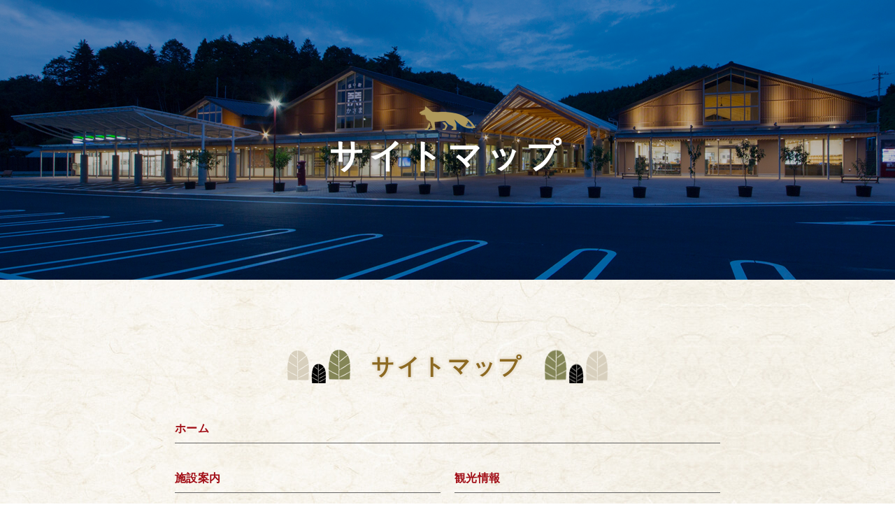

--- FILE ---
content_type: text/html; charset=UTF-8
request_url: https://m-kasama.com/sitemap
body_size: 4324
content:
<!DOCTYPE html>
<html lang="ja">
<head>
<meta charset="UTF-8">
<meta name="viewport" content="width=device-width">

<meta name="format-detection" content="telephone=no">

		<!-- All in One SEO 4.1.4.2 -->
		<title>サイトマップ | 道の駅かさま</title>
		<meta name="robots" content="max-image-preview:large" />
		<link rel="canonical" href="https://m-kasama.com/sitemap" />
		<meta property="og:locale" content="ja_JP" />
		<meta property="og:site_name" content="道の駅かさま |" />
		<meta property="og:type" content="article" />
		<meta property="og:title" content="サイトマップ | 道の駅かさま" />
		<meta property="og:url" content="https://m-kasama.com/sitemap" />
		<meta property="article:published_time" content="2021-09-12T03:25:19+00:00" />
		<meta property="article:modified_time" content="2021-09-12T03:25:26+00:00" />
		<meta name="twitter:card" content="summary" />
		<meta name="twitter:domain" content="m-kasama.com" />
		<meta name="twitter:title" content="サイトマップ | 道の駅かさま" />
		<script type="application/ld+json" class="aioseo-schema">
			{"@context":"https:\/\/schema.org","@graph":[{"@type":"WebSite","@id":"https:\/\/m-kasama.com\/#website","url":"https:\/\/m-kasama.com\/","name":"\u9053\u306e\u99c5\u304b\u3055\u307e","inLanguage":"ja","publisher":{"@id":"https:\/\/m-kasama.com\/#organization"}},{"@type":"Organization","@id":"https:\/\/m-kasama.com\/#organization","name":"\u9053\u306e\u99c5\u304b\u3055\u307e","url":"https:\/\/m-kasama.com\/"},{"@type":"BreadcrumbList","@id":"https:\/\/m-kasama.com\/sitemap#breadcrumblist","itemListElement":[{"@type":"ListItem","@id":"https:\/\/m-kasama.com\/#listItem","position":1,"item":{"@type":"WebPage","@id":"https:\/\/m-kasama.com\/","name":"\u30db\u30fc\u30e0","url":"https:\/\/m-kasama.com\/"},"nextItem":"https:\/\/m-kasama.com\/sitemap#listItem"},{"@type":"ListItem","@id":"https:\/\/m-kasama.com\/sitemap#listItem","position":2,"item":{"@type":"WebPage","@id":"https:\/\/m-kasama.com\/sitemap","name":"\u30b5\u30a4\u30c8\u30de\u30c3\u30d7","url":"https:\/\/m-kasama.com\/sitemap"},"previousItem":"https:\/\/m-kasama.com\/#listItem"}]},{"@type":"WebPage","@id":"https:\/\/m-kasama.com\/sitemap#webpage","url":"https:\/\/m-kasama.com\/sitemap","name":"\u30b5\u30a4\u30c8\u30de\u30c3\u30d7 | \u9053\u306e\u99c5\u304b\u3055\u307e","inLanguage":"ja","isPartOf":{"@id":"https:\/\/m-kasama.com\/#website"},"breadcrumb":{"@id":"https:\/\/m-kasama.com\/sitemap#breadcrumblist"},"datePublished":"2021-09-12T03:25:19+09:00","dateModified":"2021-09-12T03:25:26+09:00"}]}
		</script>
		<!-- All in One SEO -->

<link rel='dns-prefetch' href='//ajax.googleapis.com' />
<link rel='dns-prefetch' href='//cdnjs.cloudflare.com' />
<link rel='dns-prefetch' href='//fonts.googleapis.com' />
<link rel='dns-prefetch' href='//use.fontawesome.com' />
<link rel='stylesheet' id='sbi_styles-css'  href='https://m-kasama.com/cms/wp-content/plugins/instagram-feed/css/sbi-styles.min.css?ver=6.1.5' type='text/css' media='all' />
<link rel='stylesheet' id='wp-block-library-css'  href='https://m-kasama.com/cms/wp-includes/css/dist/block-library/style.min.css?ver=5.8' type='text/css' media='all' />
<link rel='stylesheet' id='dashicons-css'  href='https://m-kasama.com/cms/wp-includes/css/dashicons.min.css?ver=5.8' type='text/css' media='all' />
<link rel='stylesheet' id='my-calendar-reset-css'  href='https://m-kasama.com/cms/wp-content/plugins/my-calendar/css/reset.css?ver=5.8' type='text/css' media='all' />
<link rel='stylesheet' id='my-calendar-style-css'  href='https://m-kasama.com/cms/wp-content/plugins/my-calendar/styles/twentytwenty.css?ver=5.8' type='text/css' media='all' />
<link rel='stylesheet' id='wp-pagenavi-css'  href='https://m-kasama.com/cms/wp-content/plugins/wp-pagenavi/pagenavi-css.css?ver=2.70' type='text/css' media='all' />
<link rel='stylesheet' id='normalize-css'  href='https://m-kasama.com/cms/wp-content/themes/mk/css/normalize.css?ver=5.8' type='text/css' media='all' />
<link rel='stylesheet' id='main-css'  href='https://m-kasama.com/cms/wp-content/themes/mk/style.css?ver=5.8' type='text/css' media='all' />
<link rel='stylesheet' id='font-google-css'  href='https://fonts.googleapis.com/css2?family=Source+Sans+Pro&#038;display=swap&#038;ver=5.8' type='text/css' media='all' />
<link rel='stylesheet' id='fontawesome-css'  href='https://use.fontawesome.com/releases/v5.1.0/css/all.css?ver=5.8' type='text/css' media='all' />
<link rel='stylesheet' id='fontawesome-ani-css'  href='https://cdnjs.cloudflare.com/ajax/libs/font-awesome-animation/0.0.10/font-awesome-animation.css?ver=5.8' type='text/css' media='all' />
<link rel='stylesheet' id='animate-css'  href='https://m-kasama.com/cms/wp-content/themes/mk/js/animate.css?ver=1630911617' type='text/css' media='all' />
<link rel="alternate" type="application/json+oembed" href="https://m-kasama.com/wp-json/oembed/1.0/embed?url=https%3A%2F%2Fm-kasama.com%2Fsitemap" />
<link rel="alternate" type="text/xml+oembed" href="https://m-kasama.com/wp-json/oembed/1.0/embed?url=https%3A%2F%2Fm-kasama.com%2Fsitemap&#038;format=xml" />

<style type="text/css">
<!--
/* Styles by My Calendar - Joseph C Dolson https://www.joedolson.com/ */

.mc-main .mc_general .event-title, .mc-main .mc_general .event-title a { background: #efefef; color: #000000; }
.mc-main .mc_general .event-title a:hover, .mc-main .mc_general .event-title a:focus { background: #ffffff;}
.mc-main .mc_mc_ .event-title, .mc-main .mc_mc_ .event-title a { background: #20b1d6; color: #000000; }
.mc-main .mc_mc_ .event-title a:hover, .mc-main .mc_mc_ .event-title a:focus { background: #53e4ff;}
.mc-main .mc_mc_ .event-title, .mc-main .mc_mc_ .event-title a { background: #eaef47; color: #000000; }
.mc-main .mc_mc_ .event-title a:hover, .mc-main .mc_mc_ .event-title a:focus { background: #ffff7a;}
.mc-main {--primary-dark: #313233; --primary-light: #fff; --secondary-light: #fff; --secondary-dark: #000; --highlight-dark: #666; --highlight-light: #efefef; --category-mc_general: #efefef; --category-mc_mc_: #20b1d6; --category-mc_mc_: #eaef47; }
-->
</style><link rel="shortcut icon" href="https://m-kasama.com/cms/wp-content/themes/mk/img/common/favi/favicon.ico">
<link rel="apple-touch-icon" href="https://m-kasama.com/cms/wp-content/themes/mk/img/common/favi/apple-touch-icon.png">
<link rel="icon" type="image/png" href="https://m-kasama.com/cms/wp-content/themes/mk/img/common/favi/android-chrome-192x192.png">

</head>
<body class="page page_sitemap parent_sitemap">

<div class="container-main">

	<!-- header -->
	<header class="l-header">
	<div class="wrapper">
		<div class="inner">
			
<!-- Navigation -->
<div class="l-navi">
	<div class="navi-wrap">
		<div class="navi-inner">
			<div class="navi-logo">
				<h2 class="logo"><a href="https://m-kasama.com/"><img src="https://m-kasama.com/cms/wp-content/themes/mk/img/common/header-logo.svg" alt="道の駅かさま" class="img-logo svgImg"></a></h2>
			</div>
			<div class="navi-mobile-head animated fadeIn">
				<div class="navi-mobile-toggle">
					<div>
					<span></span><span></span><span></span>
					</div>
				</div>
			</div>
			<nav class="navi-global">
				<ul id="menu-gnavi" class="navi-global-menu">
					<li class="menu-item menu-home">
						<a href="https://m-kasama.com/">
						<div class="menu-icon"></div>
						<p class="menu-txt">HOME</p>
						</a>
					</li>
					<li class="menu-item menu-facility">
						<a href="https://m-kasama.com/facility">						<div class="menu-icon"></div>
						<p class="menu-txt">施設案内</p>
						</a>
					</li>
					<li class="menu-item menu-tourism">
						<a href="https://m-kasama.com/tourism">						<div class="menu-icon"></div>
						<p class="menu-txt">観光情報</p>
						</a>
					</li>
					<li class="menu-item menu-access">
						<a href="https://m-kasama.com/access">						<div class="menu-icon"></div>
						<p class="menu-txt">交通アクセス</p>
						</a>
					</li>
					<li class="menu-item menu-restaurant">
						<a href="https://m-kasama.com/restaurant">						<div class="menu-icon"></div>
						<p class="menu-txt">お食事</p>
						</a>
					</li>
					<li class="menu-item menu-shop">
						<a href="https://m-kasama.com/shop">						<div class="menu-icon"></div>
						<p class="menu-txt">お買い物</p>
						</a>
					</li>
					<li class="menu-item menu-events">
						<a href="https://m-kasama.com/events">						<div class="menu-icon"></div>
						<p class="menu-txt">イベント</p>
						</a>
					</li>
					<li class="menu-item menu-news">
						<a href="https://m-kasama.com/news">						<div class="menu-icon"></div>
						<p class="menu-txt">お知らせ</p>
						</a>
					</li>
					<li class="menu-item menu-contact">
						<a href="https://m-kasama.com/contact">						<div class="menu-icon"></div>
						<p class="menu-txt">お問合せ</p>
						</a>
					</li>
				</ul>
			</nav>
		</div>
	</div>
</div>
<!-- /Navigation -->
		</div>
	</div>
	</header>
	<!-- /header -->
	<!-- Main Visual -->
<div class="l-hero animated fadeIn">
	<div class="main-image">
		<div class="mainImg">
			<div class="wrap">
							<h2 class="pageTtl">サイトマップ</h2>
						</div>
		</div>
	</div>
</div>
<!-- /Main Visual -->


<!-- Contents -->
<div class="l-contents l-equalize">
<main class="l-main">

<!-- Container -->
<section class="sect sect-list">
<div class="wrapper pt-100 pb-100">
	<header class="sect-header type-1 animated fadeIn2">
		<div class="sect-header-wrap">
			<div class="wrap"><h3 class="mainTtl">サイトマップ</h3></div>
		</div>
	</header>
	<div class="inner">
		<div class="unit">
			<div class="box animated fadeIn2">
				<ul class="list-main">
					<li><a href="https://m-kasama.com/">ホーム</a></li>
					<li><a href="https://m-kasama.com/facility">施設案内</a>
						<ul class="list-sub">
							<li><a href="https://m-kasama.com/facility#c01">館内マップ</a></li>
							<li><a href="https://m-kasama.com/facility#c02">施設一覧</a></li>
							<li><a href="https://m-kasama.com/facility#c03">営業時間</a></li>
							<li><a href="https://m-kasama.com/facility#c04">サービス一覧</a></li>
							<li><a href="https://m-kasama.com/facility#c05">トイレ情報</a></li>
						</ul>
					</li>
					<li><a href="https://m-kasama.com/tourism">観光情報</a>
						<ul class="list-sub">
							<li><a href="https://m-kasama.com/tourism#c01">おすすめスポット</a></li>
						</ul>
					</li>
					<li><a href="https://m-kasama.com/restaurant">お食事</a>
						<ul class="list-sub">
							<li><a href="https://m-kasama.com/restaurant#c05">楽栗 La Kuri</a></li>
							<li><a href="https://m-kasama.com/restaurant#c04">GELATERIA COWCOW</a></li>
							<li><a href="https://m-kasama.com/restaurant#c01">kasama farm’s</a></li>
							<li><a href="https://m-kasama.com/restaurant#c03">活龍</a></li>
							<li><a href="https://m-kasama.com/restaurant#c02">常陸乃國 かぐや姫</a></li>
						</ul>
					</li>
					<li><a href="https://m-kasama.com/shop">お買い物</a>
						<ul class="list-sub">
							<li><a href="https://m-kasama.com/shop#c01">直売所 みどりの風</a></li>
							<li><a href="https://m-kasama.com/shop#c03">Family Mart</a></li>
						</ul>
					</li>
					<li><a href="https://m-kasama.com/news">お知らせ</a></li>
					<li><a href="https://m-kasama.com/events">イベント情報</a></li>
					<li><a href="https://m-kasama.com/access">交通アクセス</a></li>
					<li><a href="https://m-kasama.com/contact">お問い合わせ</a></li>
				</ul>
			</div>
		</div>
	</div>
</div>
</section>
<!-- /Container -->

</main>
</div>
<!-- /Contents -->

<div id="pagetop"><a href="#" data-scroll><span class="arrow">↑</span></a></div>
<div id="contactform"><a href="https://m-kasama.com/contact"><i class="far fa-envelope"></i></a></div>

<!-- footer -->
<footer class="l-footer">
<div class="wrapper footer-bg-1">
	<div class="inner">
		<div class="unit unit-footer-top">
			<div class="area area-navi">
				<div class="box box-cate animated fadeIn">
					<h3 class="ttl-cate"><a href="https://m-kasama.com/facility">施設情報</a></h3>
					<ul class="list-cate">
						<li><a href="https://m-kasama.com/facility#c01">館内マップ</a></li>
						<li><a href="https://m-kasama.com/facility#c02">施設一覧</a></li>
						<li><a href="https://m-kasama.com/facility#c03">営業時間</a></li>
						<li><a href="https://m-kasama.com/facility#c04">サービス一覧</a></li>
						<li><a href="https://m-kasama.com/facility#c05">トイレ情報</a></li>
					</ul>
				</div>
				<div class="box box-cate animated fadeIn">
					<h3 class="ttl-cate"><a href="https://m-kasama.com/tourism">観光情報</a></h3>
					<ul class="list-cate">
						<li><a href="https://m-kasama.com/tourism#c01">おすすめスポット</a></li>
					</ul>
				</div>
				<div class="box box-cate animated fadeIn">
					<h3 class="ttl-cate"><a href="https://m-kasama.com/restaurant">お食事</a></h3>
					<ul class="list-cate">
						<li><a href="https://m-kasama.com/restaurant#c05">楽栗 La Kuri</a></li>
						<li><a href="https://m-kasama.com/restaurant#c04">GELATERIA COWCOW</a></li>
						<li><a href="https://m-kasama.com/restaurant#c01">kasama farm’s</a></li>
						<li><a href="https://m-kasama.com/restaurant#c03">活龍</a></li>
						<li><a href="https://m-kasama.com/restaurant#c02">常陸乃國 かぐや姫</a></li>
					</ul>
				</div>
				<div class="box box-cate animated fadeIn">
					<h3 class="ttl-cate"><a href="https://m-kasama.com/shop">お買い物</a></h3>
					<ul class="list-cate">
						<li><a href="https://m-kasama.com/shop#c01">直売所 みどりの風</a></li>
						<li><a href="https://m-kasama.com/shop#c03">Family Mart</a></li>
					</ul>
				</div>
				<div class="box box-cate animated fadeIn">
					<h3 class="ttl-cate"><a href="https://m-kasama.com/news">お知らせ</a></h3>
					<ul class="list-cate">
						<li><a href="https://m-kasama.com/events">イベントカレンダー</a></li>
						<li><a href="https://m-kasama.com/news">最新情報</a></li>
					</ul>
				</div>
				<div class="box box-cate animated fadeIn">
					<h3 class="ttl-cate nolink">その他</h3>
					<ul class="list-cate">
						<li><a href="https://m-kasama.com/access">交通アクセス</a></li>
						<li><a href="https://m-kasama.com/contact">お問合せフォーム</a></li>
					</ul>
				</div>
			</div>
		</div>
	</div>
</div>
<div class="wrapper footer-bg-2">
	<div class="inner">
		<div class="unit unit-footer-btm">
			<div class="area area-txt animated fadeIn">
				<div class="box box-txt">
					<h2 class="name">株式会社 道の駅笠間</h2>
					<p class="address">〒309-1621 茨城県笠間市手越22番地1<br> TEL 0296-71-5355　FAX 0296-72-2227</p>
				</div>
				<div class="box box-sns">
					<ul class="list-other">
						<li><a href="https://m-kasama.com/sitemap">サイトマップ</a></li>
						<li><a href="https://m-kasama.com/privacy-policy">プライバシーポリシー</a></li>
					</ul>
					<ul class="list-sns">
						<li><a href="https://twitter.com/d4izx77wqjiq1kb" target="blank"><i class="fab fa-twitter"></i></a></li>
						<li><a href="https://www.instagram.com/michinoeki_kasama/" target="blank"><i class="fab fa-instagram"></i></a></li>
						<li><a href="https://ja-jp.facebook.com/michinoekikasama/" target="blank"><i class="fab fa-facebook-f"></i></a></li>
					</ul>
				</div>
				<div class="box box-copyright">
					<p><span class="cr-mark">©</span><span class="cr-name">2026 道の駅かさま</span></p>
				</div>
			</div>
			<div class="area area-bannar animated fadeIn">
				<div class="box box-bannar">
					<ul class="list-bannar">
						<li><a href="https://www.city.kasama.lg.jp/" target="_blank"><img src="https://m-kasama.com/cms/wp-content/themes/mk/img/common/footer-ban-01.jpg" alt="笠間市" class="img-bannar"></a></li>
						<!-- <li><a href="#" target="_blank"><img src="https://m-kasama.com/cms/wp-content/themes/mk/img/common/footer-ban-00.jpg" alt="バナー" class="img-bannar"></a></li>
						<li><a href="#" target="_blank"><img src="https://m-kasama.com/cms/wp-content/themes/mk/img/common/footer-ban-00.jpg" alt="バナー" class="img-bannar"></a></li>
						<li><a href="#" target="_blank"><img src="https://m-kasama.com/cms/wp-content/themes/mk/img/common/footer-ban-00.jpg" alt="バナー" class="img-bannar"></a></li>-->
					</ul>
				</div>
			</div>
			<div class="area area-midori animated fadeIn">
				<div class="box box-txt">
					<h2 class="name">直売所　みどりの風</h2>
					<p class="address">（農作物・お土産など販売品に関するお問い合せ）<br>TEL 0296-71-8831</p>
				</div>
			</div>
		</div>
	</div>
</div>
</footer>
<!-- /footer -->

</div>
<!-- Instagram Feed JS -->
<script type="text/javascript">
var sbiajaxurl = "https://m-kasama.com/cms/wp-admin/admin-ajax.php";
</script>
<script type='text/javascript' src='https://ajax.googleapis.com/ajax/libs/jquery/3.4.1/jquery.min.js?ver=5.8' id='jquery-js'></script>
<script type='text/javascript' src='https://m-kasama.com/cms/wp-content/themes/mk/js/responsive-nav.js?ver=1631286665' id='gnavi-js'></script>
<script type='text/javascript' src='https://m-kasama.com/cms/wp-content/themes/mk/js/smooth-scroll.js?ver=1631093785' id='scroll-js'></script>
<script type='text/javascript' src='https://m-kasama.com/cms/wp-content/themes/mk/js/inview.min.js?ver=1630911617' id='inview-js'></script>
<script type='text/javascript' src='https://m-kasama.com/cms/wp-content/themes/mk/js/iv-option.js?ver=1630911617' id='inview-move-js'></script>
<script type='text/javascript' src='https://m-kasama.com/cms/wp-content/themes/mk/js/deSVG.js?ver=1631083377' id='deSVG-js'></script>
<script type='text/javascript' src='https://cdnjs.cloudflare.com/ajax/libs/object-fit-images/3.2.3/ofi.js?ver=5.8' id='ofi-js'></script>
<script type='text/javascript' src='https://m-kasama.com/cms/wp-includes/js/wp-embed.min.js?ver=5.8' id='wp-embed-js'></script>
<script type='text/javascript' id='mc.list-js-extra'>
/* <![CDATA[ */
var mclist = {"list":"true"};
/* ]]> */
</script>
<script type='text/javascript' src='https://m-kasama.com/cms/wp-content/plugins/my-calendar/js/mc-list.js?ver=5.8' id='mc.list-js'></script>
<script type='text/javascript' id='mc.mini-js-extra'>
/* <![CDATA[ */
var mcmini = {"mini":"true"};
/* ]]> */
</script>
<script type='text/javascript' src='https://m-kasama.com/cms/wp-content/plugins/my-calendar/js/mc-mini.js?ver=5.8' id='mc.mini-js'></script>
<script type='text/javascript' id='mc.ajax-js-extra'>
/* <![CDATA[ */
var mcAjax = {"ajax":"true"};
/* ]]> */
</script>
<script type='text/javascript' src='https://m-kasama.com/cms/wp-content/plugins/my-calendar/js/mc-ajax.js?ver=5.8' id='mc.ajax-js'></script>
<script type='text/javascript' id='mc.mcjs-js-extra'>
/* <![CDATA[ */
var my_calendar = {"newWindow":"\u65b0\u3057\u3044\u30bf\u30d6\u3067\u958b\u304f"};
/* ]]> */
</script>
<script type='text/javascript' src='https://m-kasama.com/cms/wp-content/plugins/my-calendar/js/mcjs.js?ver=5.8' id='mc.mcjs-js'></script>
<script>objectFitImages();</script>
</body>
</html>


--- FILE ---
content_type: text/css
request_url: https://m-kasama.com/cms/wp-content/themes/mk/style.css?ver=5.8
body_size: 21417
content:
@charset "UTF-8";
/*
Theme Name: CMS
Description: オリジナルテンプレート
Author: サイト管理者
Version: 1.0.0
*/
/****************************************
	General Setting
*****************************************/
html, body, div, span, object, iframe, h1, h2, h3, h4, h5, h6, p, blockquote, pre, abbr, address, cite, code, del, dfn, em, img, ins, kbd, q, samp, small, strong, sub, sup, var, b, i, dl, dt, dd, ol, ul, li, fieldset, form, label, legend, table, caption, tbody, tfoot, thead, tr, th, td, article, aside, canvas, details, figcaption, figure, main, footer, header, hgroup, menu, nav, section, summary, time, mark, audio, video {
  margin: 0;
  padding: 0;
  border: 0;
  outline: 0;
  line-height: 1;
  vertical-align: baseline;
  background: transparent;
}

html {
  font-size: 62.5%;
}

body {
  background: url("./img/common/bg.jpg") repeat 0 0 #FFF;
  color: #111;
  font-size: 16px;
  font-size: 1.6rem;
  font-style: normal;
  font-family: "Noto Serif JP", "游明朝", YuMincho, "Hiragino Mincho ProN W3", "ヒラギノ明朝 ProN W3", "Hiragino Mincho ProN", "HG明朝E", "ＭＳ Ｐ明朝", "ＭＳ 明朝", serif, "Font Awesome 5 Free";
  -webkit-font-smoothing: antialiased;
  -moz-osx-font-smoothing: grayscale;
  display: -webkit-box;
  display: -ms-flexbox;
  display: flex;
  -webkit-box-orient: vertical;
  -webkit-box-direction: normal;
      -ms-flex-direction: column;
          flex-direction: column;
  min-height: 100vh;
}

/*----------------------------------------
	Width (基本幅)
----------------------------------------*/
@media only screen and (max-width: 1200px) {
  .l-header, .l-hero, .l-footer, .container-main {
    min-width: 1200px;
    max-width: 100%;
  }
}
@media only screen and (max-width: 896px) {
  .l-header, .l-hero, .l-footer, .container-main {
    min-width: 100%;
  }
}
/****************************************
	Typography (TEXT)
*****************************************/
h1, h2, h3, h4, h5, h6, p, a, li, dt, dd, address, blockquote {
  font-weight: normal;
  font-size: 1.6rem;
  line-height: 1.75;
  letter-spacing: 0.25px;
  word-wrap: break-word;
  -webkit-font-kerning: auto;
          font-kerning: auto;
  -webkit-font-variant-ligatures: none;
          font-variant-ligatures: none;
}

p {
  /*text-align: justify;
  text-justify: inter-ideograph;*/
}

.txt-bold {
  font-weight: bold;
}

.txt-line-und {
  text-decoration: underline;
}

.txt-line-ove {
  text-decoration: overline;
}

.txt-line-thr {
  text-decoration: line-through;
}

::-moz-selection {
  background: rgba(0, 0, 0, 0.1);
  text-shadow: none;
}

::selection {
  background: rgba(0, 0, 0, 0.1);
  text-shadow: none;
}

h1, h2, h3, h4, h5, h6, p, dl, ul, ol, a, address {
  -ms-transform: rotate(0.028deg);
}

/****************************************
	Link
*****************************************/
a {
  color: #a10d15;
  text-decoration: none;
  -webkit-transition: all 0.3s;
  transition: all 0.3s;
  font-size: 1em;
  line-height: 1.75;
}

a:hover {
  color: #111;
}

a:active,
a:hover {
  outline-width: 0;
}

.no-call {
  cursor: default;
}

.no-call:hover {
  text-decoration: none;
}

/****************************************
	List
*****************************************/
ul, ol {
  list-style: none;
  width: 100%;
}
ul li, ol li {
  line-height: 1;
  width: 100%;
}

/****************************************
	Image
*****************************************/
img {
  width: auto;
  max-width: 100%;
  height: auto;
}

a img {
  -webkit-transition: all 0.3s;
  transition: all 0.3s;
}
a:hover img {
  opacity: 0.75;
}

.inclImg {
  display: block;
  line-height: 0;
}
.inclImg.inv:hover img {
  opacity: 1;
}

/****************************************
	Layout
*****************************************/
header, main, footer, nav, section, article, div, ul, ol, li, dl, dt, dd, figure, figcaption, a {
  display: -webkit-box;
  display: -ms-flexbox;
  display: flex;
  -ms-flex-wrap: wrap;
      flex-wrap: wrap;
  -webkit-box-align: start;
      -ms-flex-align: start;
          align-items: flex-start;
  -ms-flex-line-pack: start;
      align-content: flex-start;
  -webkit-box-pack: start;
      -ms-flex-pack: start;
          justify-content: flex-start;
}

header, main, footer, nav, section, article, div, ul, ol, li, dl, dt, dd, figure, figcaption, a {
  -webkit-box-sizing: border-box;
          box-sizing: border-box;
}

.l-contents, .l-header, .l-main, .l-sidebar, .l-footer, .l-hero, .l-navi {
  width: 100%;
  height: auto;
}

.l-contents-wrap {
  width: 1100px;
  margin: 0 auto;
}

.l-main {
  -webkit-box-flex: 1;
      -ms-flex-positive: 1;
          flex-grow: 1;
}

.l-sidebar {
  width: auto;
}

.l-hero {
  max-width: 100%;
}

.l-navi {
  max-width: 100%;
}

.wrapper, .inner, .area, .unit, .box, .item {
  width: 100%;
  height: auto;
}

.wrapper {
  max-width: 100%;
}

.inner {
  max-width: 1100px;
  margin: 0 auto;
}
.inner.inner-full {
  max-width: 100%;
}

.area {
  max-width: 100%;
}

.unit {
  max-width: 100%;
}

.box {
  max-width: 100%;
}

.item {
  max-width: 100%;
}

.animated {
  opacity: 0;
  /*-webkit-animation-duration: 0.75s !important;
  animation-duration: 0.75s !important;*/
}

.sp {
  display: none;
}

.mt-50 {
  margin-top: 50px;
}

.mt-100 {
  margin-top: 100px;
}

.mt-150 {
  margin-top: 150px;
}

.mb-30 {
  margin-bottom: 30px;
}

.mb-50 {
  margin-bottom: 50px;
}

.mb-100 {
  margin-bottom: 100px;
}

.mb-150 {
  margin-bottom: 150px;
}

.pt-50 {
  padding-top: 50px;
}

.pt-100 {
  padding-top: 100px;
}

.pt-150 {
  padding-top: 150px;
}

.pb-50 {
  padding-bottom: 50px;
}

.pb-100 {
  padding-bottom: 100px;
}

.pb-150 {
  padding-bottom: 150px;
}

@media only screen and (max-width: 896px) {
  .inner {
    max-width: 100%;
    padding: 0 10px;
  }
  .pc {
    display: none;
  }
  .sp {
    display: -webkit-box;
    display: -ms-flexbox;
    display: flex;
  }
  .mt-50 {
    margin-top: 25px;
  }
  .mt-100 {
    margin-top: 50px;
  }
  .mt-150 {
    margin-top: 75px;
  }
  .mb-30 {
    margin-bottom: 15px;
  }

  .mb-50 {
    margin-bottom: 25px;
  }
  .mb-100 {
    margin-bottom: 50px;
  }
  .mb-150 {
    margin-bottom: 75px;
  }
  .pt-50 {
    padding-top: 25px;
  }
  .pt-100 {
    padding-top: 50px;
  }
  .pt-150 {
    padding-top: 75px;
  }
  .pb-50 {
    padding-bottom: 25px;
  }
  .pb-100 {
    padding-bottom: 50px;
  }
  .pb-150 {
    padding-bottom: 75px;
  }
}
/****************************************
	Loading
*****************************************/
.container-main {
  width: 100%;
}

/****************************************
	Header
*****************************************/
.l-header {
  width: 100%;
  position: fixed;
  top: 0;
  left: 0;
  background-color: #a10d15;
  -webkit-transition: all 0.3s;
  transition: all 0.3s;
  opacity: 0;
  z-index: -1;
}
.l-header > .wrapper > .inner {
  max-width: 100%;
  padding: 0 50px;
  height: auto;
}

.is-show .l-header {
  opacity: 1;
  z-index: 1000;
  -webkit-transform: translateY(0px);
          transform: translateY(0px);
}

.home .l-header {
  position: absolute;
  bottom: 0;
  top: auto;
  /*background-color: rgba(175,153,90,0.15);*/
  background-color: rgba(209, 197, 165, 0.95);
  opacity: 1;
  z-index: 1000;
}

.home.is-show .l-header {
  position: fixed;
  top: 0;
  bottom: auto;
  background-color: #a10d15;
}

@media only screen and (max-width: 896px) {
  .l-header {
    background-color: #FFF;
    z-index: 1000;
    opacity: 1;
  }
  .l-header > .wrapper > .inner {
    padding: 0;
  }
  .is-show .l-header {
    background-color: #FFF;
  }
  .home .l-header {
    position: fixed;
    top: 0;
    bottom: auto;
    background-color: #FFF;
  }
  .home.is-show .l-header {
    background-color: #FFF;
  }
}
/****************************************
	Navigation / .globalNav
*****************************************/
.l-navi {
  width: 100%;
  height: auto;
  margin: 0 auto;
  z-index: 9999;
}
.l-navi .navi-wrap {
  width: 100%;
}
.l-navi .navi-wrap .navi-inner {
  width: 100%;
  height: 110px;
  -webkit-box-pack: justify;
      -ms-flex-pack: justify;
          justify-content: space-between;
}
.l-navi .navi-wrap .navi-inner .navi-logo {
  width: 91px;
  height: 100%;
}
.l-navi .navi-wrap .navi-inner .navi-logo .logo {
  width: 100%;
  height: 100%;
}
.l-navi .navi-wrap .navi-inner .navi-logo .logo a {
  width: 100%;
  height: 100%;
  padding: 0 15px;
  -ms-flex-line-pack: center;
      align-content: center;
  -webkit-box-align: center;
      -ms-flex-align: center;
          align-items: center;
  background-color: #FFF;
}
.l-navi .navi-wrap .navi-inner .navi-logo .logo a .img-logo {
  width: 61px;
  height: auto;
  opacity: 1;
}
.l-navi .navi-wrap .navi-inner .navi-logo .logo a .img-logo path, .l-navi .navi-wrap .navi-inner .navi-logo .logo a .img-logo polygon {
  -webkit-transition: all 0.3s;
  transition: all 0.3s;
}
.l-navi .navi-wrap .navi-inner .navi-logo .logo a:hover {
  background-color: #a10d15;
}
.l-navi .navi-wrap .navi-inner .navi-logo .logo a:hover .img-logo path, .l-navi .navi-wrap .navi-inner .navi-logo .logo a:hover .img-logo polygon {
  color: #FFF;
  fill: #FFF;
}
.l-navi .navi-wrap .navi-inner .navi-global {
  width: 850px;
  height: 100%;
}
.l-navi .navi-wrap .navi-inner .navi-global .navi-global-menu {
  width: 100%;
  height: 100%;
  -webkit-box-pack: end;
      -ms-flex-pack: end;
          justify-content: flex-end;
}
.l-navi .navi-wrap .navi-inner .navi-global .navi-global-menu > li {
  width: 11.111111%;
  height: 100%;
}
.l-navi .navi-wrap .navi-inner .navi-global .navi-global-menu > li > a {
  width: 100%;
  height: 100%;
  padding: 10px 5px;
  -ms-flex-line-pack: center;
      align-content: center;
  -webkit-box-align: center;
      -ms-flex-align: center;
          align-items: center;
  -webkit-box-pack: center;
      -ms-flex-pack: center;
          justify-content: center;
}
.l-navi .navi-wrap .navi-inner .navi-global .navi-global-menu > li > a .menu-icon {
  width: 50px;
  height: 50px;
  margin: 0 auto 10px;
  position: relative;
  z-index: 1;
}
.l-navi .navi-wrap .navi-inner .navi-global .navi-global-menu > li > a .menu-icon::before, .l-navi .navi-wrap .navi-inner .navi-global .navi-global-menu > li > a .menu-icon::after {
  content: "";
  display: block;
  position: absolute;
  left: 0;
  top: 0;
  width: 100%;
  height: 100%;
  background-psition: center center;
  background-repeat: no-repeat;
  background-size: contain;
  -webkit-transition: all 0.3s;
  transition: all 0.3s;
}
.l-navi .navi-wrap .navi-inner .navi-global .navi-global-menu > li > a .menu-txt {
  width: 100%;
  color: #FFF;
  text-align: center;
  font-size: 0.8em;
  font-weight: bold;
  line-height: 1.35;
  -webkit-transition: all 0.3s;
  transition: all 0.3s;
}
.l-navi .navi-wrap .navi-inner .navi-global .navi-global-menu > li > a:hover {
  background-color: #af985a;
}
.l-navi .navi-wrap .navi-inner .navi-global .navi-global-menu > li > a:hover .menu-txt {
  color: #FFF;
}

.l-navi .navi-wrap .navi-inner .navi-global .navi-global-menu > li.menu-home > a .menu-icon::before {
  background-image: url("./img/common/navi/header-menu-icon-01w.png");
}

.l-navi .navi-wrap .navi-inner .navi-global .navi-global-menu > li.menu-facility > a .menu-icon::before {
  background-image: url("./img/common/navi/header-menu-icon-02w.png");
}

.l-navi .navi-wrap .navi-inner .navi-global .navi-global-menu > li.menu-tourism > a .menu-icon::before {
  background-image: url("./img/common/navi/header-menu-icon-03w.png");
}

.l-navi .navi-wrap .navi-inner .navi-global .navi-global-menu > li.menu-access > a .menu-icon::before {
  background-image: url("./img/common/navi/header-menu-icon-04w.png");
}

.l-navi .navi-wrap .navi-inner .navi-global .navi-global-menu > li.menu-restaurant > a .menu-icon::before {
  background-image: url("./img/common/navi/header-menu-icon-05w.png");
}

.l-navi .navi-wrap .navi-inner .navi-global .navi-global-menu > li.menu-shop > a .menu-icon::before {
  background-image: url("./img/common/navi/header-menu-icon-06w.png");
}

.l-navi .navi-wrap .navi-inner .navi-global .navi-global-menu > li.menu-events > a .menu-icon::before {
  background-image: url("./img/common/navi/header-menu-icon-07w.png");
}

.l-navi .navi-wrap .navi-inner .navi-global .navi-global-menu > li.menu-news > a .menu-icon::before {
  background-image: url("./img/common/navi/header-menu-icon-08w.png");
}

.l-navi .navi-wrap .navi-inner .navi-global .navi-global-menu > li.menu-contact > a .menu-icon::before {
  background-image: url("./img/common/navi/header-menu-icon-09w.png");
}

.home .l-navi .navi-wrap .navi-inner .navi-logo .logo a {
  background: none;
}
.home .l-navi .navi-wrap .navi-inner .navi-logo .logo a:hover {
  background: none;
}
.home .l-navi .navi-wrap .navi-inner .navi-logo .logo a:hover .img-logo path, .home .l-navi .navi-wrap .navi-inner .navi-logo .logo a:hover .img-logo polygon {
  color: #a10d15;
  fill: #a10d15;
}
.home .l-navi .navi-wrap .navi-inner .navi-global .navi-global-menu > li > a .menu-txt {
  color: #111;
}
.home .l-navi .navi-wrap .navi-inner .navi-global .navi-global-menu > li > a:hover .menu-txt {
  color: #FFF;
}
.home .l-navi .navi-wrap .navi-inner .navi-global .navi-global-menu > li.menu-home > a {
  background-color: #a10d15;
}
.home .l-navi .navi-wrap .navi-inner .navi-global .navi-global-menu > li.menu-home > a .menu-icon::before {
  background-image: url("./img/common/navi/header-menu-icon-01w.png");
}
.home .l-navi .navi-wrap .navi-inner .navi-global .navi-global-menu > li.menu-home > a .menu-txt {
  color: #FFF;
}
.home .l-navi .navi-wrap .navi-inner .navi-global .navi-global-menu > li.menu-home > a:hover {
  background-color: #af985a;
}
.home .l-navi .navi-wrap .navi-inner .navi-global .navi-global-menu > li.menu-facility > a .menu-icon::before {
  background-image: url("./img/common/navi/header-menu-icon-02.png");
}
.home .l-navi .navi-wrap .navi-inner .navi-global .navi-global-menu > li.menu-facility > a:hover .menu-icon::before {
  background-image: url("./img/common/navi/header-menu-icon-02w.png");
}
.home .l-navi .navi-wrap .navi-inner .navi-global .navi-global-menu > li.menu-tourism > a .menu-icon::before {
  background-image: url("./img/common/navi/header-menu-icon-03.png");
}
.home .l-navi .navi-wrap .navi-inner .navi-global .navi-global-menu > li.menu-tourism > a:hover .menu-icon::before {
  background-image: url("./img/common/navi/header-menu-icon-03w.png");
}
.home .l-navi .navi-wrap .navi-inner .navi-global .navi-global-menu > li.menu-access > a .menu-icon::before {
  background-image: url("./img/common/navi/header-menu-icon-04.png");
}
.home .l-navi .navi-wrap .navi-inner .navi-global .navi-global-menu > li.menu-access > a:hover .menu-icon::before {
  background-image: url("./img/common/navi/header-menu-icon-04w.png");
}
.home .l-navi .navi-wrap .navi-inner .navi-global .navi-global-menu > li.menu-restaurant > a .menu-icon::before {
  background-image: url("./img/common/navi/header-menu-icon-05.png");
}
.home .l-navi .navi-wrap .navi-inner .navi-global .navi-global-menu > li.menu-restaurant > a:hover .menu-icon::before {
  background-image: url("./img/common/navi/header-menu-icon-05w.png");
}
.home .l-navi .navi-wrap .navi-inner .navi-global .navi-global-menu > li.menu-shop > a .menu-icon::before {
  background-image: url("./img/common/navi/header-menu-icon-06.png");
}
.home .l-navi .navi-wrap .navi-inner .navi-global .navi-global-menu > li.menu-shop > a:hover .menu-icon::before {
  background-image: url("./img/common/navi/header-menu-icon-06w.png");
}
.home .l-navi .navi-wrap .navi-inner .navi-global .navi-global-menu > li.menu-events > a .menu-icon::before {
  background-image: url("./img/common/navi/header-menu-icon-07.png");
}
.home .l-navi .navi-wrap .navi-inner .navi-global .navi-global-menu > li.menu-events > a:hover .menu-icon::before {
  background-image: url("./img/common/navi/header-menu-icon-07w.png");
}
.home .l-navi .navi-wrap .navi-inner .navi-global .navi-global-menu > li.menu-news > a .menu-icon::before {
  background-image: url("./img/common/navi/header-menu-icon-08.png");
}
.home .l-navi .navi-wrap .navi-inner .navi-global .navi-global-menu > li.menu-news > a:hover .menu-icon::before {
  background-image: url("./img/common/navi/header-menu-icon-08w.png");
}
.home .l-navi .navi-wrap .navi-inner .navi-global .navi-global-menu > li.menu-contact > a .menu-icon::before {
  background-image: url("./img/common/navi/header-menu-icon-09.png");
}
.home .l-navi .navi-wrap .navi-inner .navi-global .navi-global-menu > li.menu-contact > a:hover .menu-icon::before {
  background-image: url("./img/common/navi/header-menu-icon-09w.png");
}

.parent_facility .l-navi .navi-wrap .navi-inner .navi-global .navi-global-menu > li.menu-facility > a {
  background-color: #FFF;
}
.parent_facility .l-navi .navi-wrap .navi-inner .navi-global .navi-global-menu > li.menu-facility > a .menu-icon::before {
  background-image: url("./img/common/navi/header-menu-icon-02r.png");
}
.parent_facility .l-navi .navi-wrap .navi-inner .navi-global .navi-global-menu > li.menu-facility > a .menu-txt {
  color: #a10d15;
}
.parent_facility .l-navi .navi-wrap .navi-inner .navi-global .navi-global-menu > li.menu-facility > a:hover {
  background-color: #af985a;
}
.parent_facility .l-navi .navi-wrap .navi-inner .navi-global .navi-global-menu > li.menu-facility > a:hover .menu-icon::before {
  background-image: url("./img/common/navi/header-menu-icon-02w.png");
}
.parent_facility .l-navi .navi-wrap .navi-inner .navi-global .navi-global-menu > li.menu-facility > a:hover .menu-txt {
  color: #FFF;
}

.parent_facility .l-navi .navi-wrap .navi-inner .navi-global .navi-global-menu > li.menu-facility > a {
  background-color: #FFF;
}
.parent_facility .l-navi .navi-wrap .navi-inner .navi-global .navi-global-menu > li.menu-facility > a .menu-icon::before {
  background-image: url("./img/common/navi/header-menu-icon-02r.png");
}
.parent_facility .l-navi .navi-wrap .navi-inner .navi-global .navi-global-menu > li.menu-facility > a .menu-txt {
  color: #a10d15;
}
.parent_facility .l-navi .navi-wrap .navi-inner .navi-global .navi-global-menu > li.menu-facility > a:hover {
  background-color: #af985a;
}
.parent_facility .l-navi .navi-wrap .navi-inner .navi-global .navi-global-menu > li.menu-facility > a:hover .menu-icon::before {
  background-image: url("./img/common/navi/header-menu-icon-02w.png");
}
.parent_facility .l-navi .navi-wrap .navi-inner .navi-global .navi-global-menu > li.menu-facility > a:hover .menu-txt {
  color: #FFF;
}

.parent_tourism .l-navi .navi-wrap .navi-inner .navi-global .navi-global-menu > li.menu-tourism > a {
  background-color: #FFF;
}
.parent_tourism .l-navi .navi-wrap .navi-inner .navi-global .navi-global-menu > li.menu-tourism > a .menu-icon::before {
  background-image: url("./img/common/navi/header-menu-icon-03r.png");
}
.parent_tourism .l-navi .navi-wrap .navi-inner .navi-global .navi-global-menu > li.menu-tourism > a .menu-txt {
  color: #a10d15;
}
.parent_tourism .l-navi .navi-wrap .navi-inner .navi-global .navi-global-menu > li.menu-tourism > a:hover {
  background-color: #af985a;
}
.parent_tourism .l-navi .navi-wrap .navi-inner .navi-global .navi-global-menu > li.menu-tourism > a:hover .menu-icon::before {
  background-image: url("./img/common/navi/header-menu-icon-03w.png");
}
.parent_tourism .l-navi .navi-wrap .navi-inner .navi-global .navi-global-menu > li.menu-tourism > a:hover .menu-txt {
  color: #FFF;
}

.parent_access .l-navi .navi-wrap .navi-inner .navi-global .navi-global-menu > li.menu-access > a {
  background-color: #FFF;
}
.parent_access .l-navi .navi-wrap .navi-inner .navi-global .navi-global-menu > li.menu-access > a .menu-icon::before {
  background-image: url("./img/common/navi/header-menu-icon-04r.png");
}
.parent_access .l-navi .navi-wrap .navi-inner .navi-global .navi-global-menu > li.menu-access > a .menu-txt {
  color: #a10d15;
}
.parent_access .l-navi .navi-wrap .navi-inner .navi-global .navi-global-menu > li.menu-access > a:hover {
  background-color: #af985a;
}
.parent_access .l-navi .navi-wrap .navi-inner .navi-global .navi-global-menu > li.menu-access > a:hover .menu-icon::before {
  background-image: url("./img/common/navi/header-menu-icon-04w.png");
}
.parent_access .l-navi .navi-wrap .navi-inner .navi-global .navi-global-menu > li.menu-access > a:hover .menu-txt {
  color: #FFF;
}

.parent_restaurant .l-navi .navi-wrap .navi-inner .navi-global .navi-global-menu > li.menu-restaurant > a {
  background-color: #FFF;
}
.parent_restaurant .l-navi .navi-wrap .navi-inner .navi-global .navi-global-menu > li.menu-restaurant > a .menu-icon::before {
  background-image: url("./img/common/navi/header-menu-icon-05r.png");
}
.parent_restaurant .l-navi .navi-wrap .navi-inner .navi-global .navi-global-menu > li.menu-restaurant > a .menu-txt {
  color: #a10d15;
}
.parent_restaurant .l-navi .navi-wrap .navi-inner .navi-global .navi-global-menu > li.menu-restaurant > a:hover {
  background-color: #af985a;
}
.parent_restaurant .l-navi .navi-wrap .navi-inner .navi-global .navi-global-menu > li.menu-restaurant > a:hover .menu-icon::before {
  background-image: url("./img/common/navi/header-menu-icon-05w.png");
}
.parent_restaurant .l-navi .navi-wrap .navi-inner .navi-global .navi-global-menu > li.menu-restaurant > a:hover .menu-txt {
  color: #FFF;
}

.parent_shop .l-navi .navi-wrap .navi-inner .navi-global .navi-global-menu > li.menu-shop > a {
  background-color: #FFF;
}
.parent_shop .l-navi .navi-wrap .navi-inner .navi-global .navi-global-menu > li.menu-shop > a .menu-icon::before {
  background-image: url("./img/common/navi/header-menu-icon-06r.png");
}
.parent_shop .l-navi .navi-wrap .navi-inner .navi-global .navi-global-menu > li.menu-shop > a .menu-txt {
  color: #a10d15;
}
.parent_shop .l-navi .navi-wrap .navi-inner .navi-global .navi-global-menu > li.menu-shop > a:hover {
  background-color: #af985a;
}
.parent_shop .l-navi .navi-wrap .navi-inner .navi-global .navi-global-menu > li.menu-shop > a:hover .menu-icon::before {
  background-image: url("./img/common/navi/header-menu-icon-06w.png");
}
.parent_shop .l-navi .navi-wrap .navi-inner .navi-global .navi-global-menu > li.menu-shop > a:hover .menu-txt {
  color: #FFF;
}

.parent_events .l-navi .navi-wrap .navi-inner .navi-global .navi-global-menu > li.menu-events > a {
  background-color: #FFF;
}
.parent_events .l-navi .navi-wrap .navi-inner .navi-global .navi-global-menu > li.menu-events > a .menu-icon::before {
  background-image: url("./img/common/navi/header-menu-icon-07r.png");
}
.parent_events .l-navi .navi-wrap .navi-inner .navi-global .navi-global-menu > li.menu-events > a .menu-txt {
  color: #a10d15;
}
.parent_events .l-navi .navi-wrap .navi-inner .navi-global .navi-global-menu > li.menu-events > a:hover {
  background-color: #af985a;
}
.parent_events .l-navi .navi-wrap .navi-inner .navi-global .navi-global-menu > li.menu-events > a:hover .menu-icon::before {
  background-image: url("./img/common/navi/header-menu-icon-07w.png");
}
.parent_events .l-navi .navi-wrap .navi-inner .navi-global .navi-global-menu > li.menu-events > a:hover .menu-txt {
  color: #FFF;
}

.parent_news .l-navi .navi-wrap .navi-inner .navi-global .navi-global-menu > li.menu-news > a, .category_topics .l-navi .navi-wrap .navi-inner .navi-global .navi-global-menu > li.menu-news > a, .category_event .l-navi .navi-wrap .navi-inner .navi-global .navi-global-menu > li.menu-news > a {
  background-color: #FFF;
}
.parent_news .l-navi .navi-wrap .navi-inner .navi-global .navi-global-menu > li.menu-news > a .menu-icon::before, .category_topics .l-navi .navi-wrap .navi-inner .navi-global .navi-global-menu > li.menu-news > a .menu-icon::before, .category_event .l-navi .navi-wrap .navi-inner .navi-global .navi-global-menu > li.menu-news > a .menu-icon::before {
  background-image: url("./img/common/navi/header-menu-icon-08r.png");
}
.parent_news .l-navi .navi-wrap .navi-inner .navi-global .navi-global-menu > li.menu-news > a .menu-txt, .category_topics .l-navi .navi-wrap .navi-inner .navi-global .navi-global-menu > li.menu-news > a .menu-txt, .category_event .l-navi .navi-wrap .navi-inner .navi-global .navi-global-menu > li.menu-news > a .menu-txt {
  color: #a10d15;
}
.parent_news .l-navi .navi-wrap .navi-inner .navi-global .navi-global-menu > li.menu-news > a:hover, .category_topics .l-navi .navi-wrap .navi-inner .navi-global .navi-global-menu > li.menu-news > a:hover, .category_event .l-navi .navi-wrap .navi-inner .navi-global .navi-global-menu > li.menu-news > a:hover {
  background-color: #af985a;
}
.parent_news .l-navi .navi-wrap .navi-inner .navi-global .navi-global-menu > li.menu-news > a:hover .menu-icon::before, .category_topics .l-navi .navi-wrap .navi-inner .navi-global .navi-global-menu > li.menu-news > a:hover .menu-icon::before, .category_event .l-navi .navi-wrap .navi-inner .navi-global .navi-global-menu > li.menu-news > a:hover .menu-icon::before {
  background-image: url("./img/common/navi/header-menu-icon-08w.png");
}
.parent_news .l-navi .navi-wrap .navi-inner .navi-global .navi-global-menu > li.menu-news > a:hover .menu-txt, .category_topics .l-navi .navi-wrap .navi-inner .navi-global .navi-global-menu > li.menu-news > a:hover .menu-txt, .category_event .l-navi .navi-wrap .navi-inner .navi-global .navi-global-menu > li.menu-news > a:hover .menu-txt {
  color: #FFF;
}

.parent_contact .l-navi .navi-wrap .navi-inner .navi-global .navi-global-menu > li.menu-contact > a, .parent_thanks .l-navi .navi-wrap .navi-inner .navi-global .navi-global-menu > li.menu-contact > a {
  background-color: #FFF;
}
.parent_contact .l-navi .navi-wrap .navi-inner .navi-global .navi-global-menu > li.menu-contact > a .menu-icon::before, .parent_thanks .l-navi .navi-wrap .navi-inner .navi-global .navi-global-menu > li.menu-contact > a .menu-icon::before {
  background-image: url("./img/common/navi/header-menu-icon-09r.png");
}
.parent_contact .l-navi .navi-wrap .navi-inner .navi-global .navi-global-menu > li.menu-contact > a .menu-txt, .parent_thanks .l-navi .navi-wrap .navi-inner .navi-global .navi-global-menu > li.menu-contact > a .menu-txt {
  color: #a10d15;
}
.parent_contact .l-navi .navi-wrap .navi-inner .navi-global .navi-global-menu > li.menu-contact > a:hover, .parent_thanks .l-navi .navi-wrap .navi-inner .navi-global .navi-global-menu > li.menu-contact > a:hover {
  background-color: #af985a;
}
.parent_contact .l-navi .navi-wrap .navi-inner .navi-global .navi-global-menu > li.menu-contact > a:hover .menu-icon::before, .parent_thanks .l-navi .navi-wrap .navi-inner .navi-global .navi-global-menu > li.menu-contact > a:hover .menu-icon::before {
  background-image: url("./img/common/navi/header-menu-icon-09w.png");
}
.parent_contact .l-navi .navi-wrap .navi-inner .navi-global .navi-global-menu > li.menu-contact > a:hover .menu-txt, .parent_thanks .l-navi .navi-wrap .navi-inner .navi-global .navi-global-menu > li.menu-contact > a:hover .menu-txt {
  color: #FFF;
}

.is-show .l-navi .navi-wrap .navi-inner .navi-logo .logo a {
  background-color: #FFF;
}
.is-show .l-navi .navi-wrap .navi-inner .navi-logo .logo a .img-logo path, .is-show .l-navi .navi-wrap .navi-inner .navi-logo .logo a .img-logo polygon {
  -webkit-transition: all 0.3s;
  transition: all 0.3s;
}
.is-show .l-navi .navi-wrap .navi-inner .navi-logo .logo a:hover {
  background-color: #a10d15;
}
.is-show .l-navi .navi-wrap .navi-inner .navi-logo .logo a:hover .img-logo path, .is-show .l-navi .navi-wrap .navi-inner .navi-logo .logo a:hover .img-logo polygon {
  color: #FFF;
  fill: #FFF;
}
.is-show .l-navi .navi-wrap .navi-inner .navi-global .navi-global-menu > li > a .menu-txt {
  color: #FFF;
}
.is-show .l-navi .navi-wrap .navi-inner .navi-global .navi-global-menu > li > a:hover .menu-txt {
  color: #FFF;
}
.is-show.home .l-navi .navi-wrap .navi-inner .navi-global .navi-global-menu > li.menu-home > a {
  background-color: #FFF;
}
.is-show.home .l-navi .navi-wrap .navi-inner .navi-global .navi-global-menu > li.menu-home > a .menu-icon::before {
  background-image: url("./img/common/navi/header-menu-icon-01r.png");
}
.is-show.home .l-navi .navi-wrap .navi-inner .navi-global .navi-global-menu > li.menu-home > a .menu-txt {
  color: #a10d15;
}
.is-show.home .l-navi .navi-wrap .navi-inner .navi-global .navi-global-menu > li.menu-home > a:hover {
  background-color: #af985a;
}
.is-show.home .l-navi .navi-wrap .navi-inner .navi-global .navi-global-menu > li.menu-home > a:hover .menu-icon::before {
  background-image: url("./img/common/navi/header-menu-icon-01w.png");
}
.is-show.home .l-navi .navi-wrap .navi-inner .navi-global .navi-global-menu > li.menu-home > a:hover .menu-txt {
  color: #FFF;
}
.is-show.home .l-navi .navi-wrap .navi-inner .navi-global .navi-global-menu > li.menu-facility > a .menu-icon::before {
  background-image: url("./img/common/navi/header-menu-icon-02w.png");
}
.is-show.home .l-navi .navi-wrap .navi-inner .navi-global .navi-global-menu > li.menu-tourism > a .menu-icon::before {
  background-image: url("./img/common/navi/header-menu-icon-03w.png");
}
.is-show.home .l-navi .navi-wrap .navi-inner .navi-global .navi-global-menu > li.menu-access > a .menu-icon::before {
  background-image: url("./img/common/navi/header-menu-icon-04w.png");
}
.is-show.home .l-navi .navi-wrap .navi-inner .navi-global .navi-global-menu > li.menu-restaurant > a .menu-icon::before {
  background-image: url("./img/common/navi/header-menu-icon-05w.png");
}
.is-show.home .l-navi .navi-wrap .navi-inner .navi-global .navi-global-menu > li.menu-shop > a .menu-icon::before {
  background-image: url("./img/common/navi/header-menu-icon-06w.png");
}
.is-show.home .l-navi .navi-wrap .navi-inner .navi-global .navi-global-menu > li.menu-events > a .menu-icon::before {
  background-image: url("./img/common/navi/header-menu-icon-07w.png");
}
.is-show.home .l-navi .navi-wrap .navi-inner .navi-global .navi-global-menu > li.menu-news > a .menu-icon::before {
  background-image: url("./img/common/navi/header-menu-icon-08w.png");
}
.is-show.home .l-navi .navi-wrap .navi-inner .navi-global .navi-global-menu > li.menu-contact > a .menu-icon::before {
  background-image: url("./img/common/navi/header-menu-icon-09w.png");
}

@media only screen and (max-width: 896px) {
  .l-navi .navi-wrap .navi-inner {
    height: auto;
  }
  .l-navi .navi-wrap .navi-inner .navi-logo {
    width: auto;
    top: 0;
    background-color: #FFF;
  }
  .l-navi .navi-wrap .navi-inner .navi-logo .logo a .img-logo {
    width: 35px;
  }
  .l-navi .navi-wrap .navi-inner .navi-global {
    width: 100%;
  }
  .l-navi .navi-wrap .navi-inner .navi-global .navi-global-menu {
    display: -webkit-box;
    display: -ms-flexbox;
    display: flex;
    -webkit-box-pack: justify;
        -ms-flex-pack: justify;
            justify-content: space-between;
    background-color: #af985a;
  }
  .l-navi .navi-wrap .navi-inner .navi-global .navi-global-menu > li {
    width: 50%;
    height: auto;
  }
  .l-navi .navi-wrap .navi-inner .navi-global .navi-global-menu > li > a {
    padding: 10px 5px;
  }
  .l-navi .navi-wrap .navi-inner .navi-global .navi-global-menu > li > a .menu-icon {
    width: 40px;
    height: 40px;
    margin: 0 auto 5px;
  }
  .home .l-navi .navi-wrap .navi-inner .navi-global .navi-global-menu {
    background-color: #FFF;
  }
  .home .l-navi .navi-wrap .navi-inner .navi-global .navi-global-menu > li.menu-home > a {
    background: none;
  }
  .home .l-navi .navi-wrap .navi-inner .navi-global .navi-global-menu > li.menu-home > a .menu-icon::before {
    background-image: url("./img/common/navi/header-menu-icon-01r.png");
  }
  .home .l-navi .navi-wrap .navi-inner .navi-global .navi-global-menu > li.menu-home > a .menu-txt {
    color: #a10d15;
  }
  .parent_facility .l-navi .navi-wrap .navi-inner .navi-global .navi-global-menu > li.menu-facility > a,
.parent_tourism .l-navi .navi-wrap .navi-inner .navi-global .navi-global-menu > li.menu-tourism > a,
.parent_access .l-navi .navi-wrap .navi-inner .navi-global .navi-global-menu > li.menu-access > a,
.parent_restaurant .l-navi .navi-wrap .navi-inner .navi-global .navi-global-menu > li.menu-restaurant > a,
.parent_shop .l-navi .navi-wrap .navi-inner .navi-global .navi-global-menu > li.menu-shop > a,
.parent_contact .l-navi .navi-wrap .navi-inner .navi-global .navi-global-menu > li.menu-contact > a,
.parent_thanks .l-navi .navi-wrap .navi-inner .navi-global .navi-global-menu > li.menu-contact > a {
    background: none;
  }
}
/*----------------------------------------
	Navigation (Toggle) responsive-nav.js
----------------------------------------*/
/*[setting]
Toggle Button */
@media only screen and (max-width: 896px) {
  .navi-logo {
    display: block;
    position: absolute;
    top: 5px;
    left: 0;
    z-index: 101;
    width: 100%;
    background: transparent;
    padding: 0 0 0 5px;
  }
  .navi-logo .img-logo {
    height: 40px;
  }
  .navi-mobile-toggle {
    display: block;
    position: absolute;
    right: 12px;
    top: 14px;
    width: 34px;
    height: 36px;
    cursor: pointer;
    z-index: 102;
  }
  .navi-mobile-toggle div {
    position: relative;
  }
  .navi-mobile-toggle span {
    display: block;
    position: absolute;
    height: 2px;
    border-radius: 4px;
    width: 100%;
    background: #a10d15;
    left: 0;
    -webkit-transition: 0.5s ease-in-out;
    transition: 0.5s ease-in-out;
  }
  .navi-mobile-toggle span:nth-child(1) {
    top: 0;
  }
  .navi-mobile-toggle span:nth-child(2) {
    top: 11px;
  }
  .navi-mobile-toggle span:nth-child(3) {
    top: 22px;
  }
  .navi-mobile-head {
    width: 60px;
    height: 55px;
    z-index: 999;
    background-color: rgba(255, 255, 255, 0);
    position: relative;
    margin: 0 0 0 auto;
  }
  .navi-wrap .navi-global {
    position: fixed;
    top: 0;
    right: 0;
    bottom: 0;
    overflow-y: scroll;
    visibility: hidden;
    background: #FFF;
    text-align: center;
    width: 100%;
    height: auto;
    margin-bottom: 50px;
  }
  .navi-wrap .navi-global .navi-global-menu {
    display: block;
    -webkit-overflow-scrolling: touch;
    margin-top: 55px;
    background: #FFF;
  }
  .navi-wrap .navi-global .navi-global-menu > li {
    width: 100%;
  }
  .navi-wrap .navi-global .navi-global-menu > li > a {
    max-width: 100%;
    width: 100%;
    height: auto;
    display: block;
    /*border-top: 1px solid rgba(0,0,0,0.1);*/
    color: #FFF;
    /*background: $color-2;*/
    text-align: left;
    padding: 15px 30px;
    font-size: 0.9em;
    text-shadow: none;
  }
  .navi-wrap .navi-global .navi-global-menu li:first-child a {
    border-top: transparent;
  }
  body.no-scroll {
    overflow: hidden;
  }
  .navi-mobile-toggle {
    display: block;
  }
  /*[setting]
  #nav_toggle 切り替えアニメーション */
  .open .navi-mobile-toggle span:nth-child(1) {
    top: 11px;
    -webkit-transform: rotate(315deg);
            transform: rotate(315deg);
  }
  .open .navi-mobile-toggle span:nth-child(2) {
    width: 0;
    left: 50%;
  }
  .open .navi-mobile-toggle span:nth-child(3) {
    top: 11px;
    -webkit-transform: rotate(-315deg);
            transform: rotate(-315deg);
  }
  /*[setting]
  .global_.navi-global スライドアニメーション */
  .global_nav.narrow {
    -webkit-transition: 0.5s ease-in-out;
    transition: 0.5s ease-in-out;
  }
  .navi-wrap .navi-global {
    -webkit-transform: translateX(100%);
            transform: translateX(100%);
    -webkit-transition: all 0.5s;
    transition: all 0.5s;
  }
  .open .navi-global {
    visibility: visible;
    -webkit-transform: translateX(0);
            transform: translateX(0);
  }
  /*[setting]
  サブメニューを持っている要素に対して処理（WP利用時のみ） */
  .navi-wrap .navi-global .navi-global-menu > li.menu-item-has-children > a {
    pointer-events: none;
  }
}
/****************************************
	Main Visual
*****************************************/
.l-hero {
  height: auto;
  position: relative;
  z-index: 0;
}
.l-hero .main-image {
  width: 100%;
  height: auto;
  margin: 0 auto;
}
.l-hero .main-image .mainImg {
  width: 100%;
  height: 400px;
  background-repeat: no-repeat;
  background-position: center center;
  background-size: cover;
  overflow: hidden;
  -ms-flex-line-pack: center;
      align-content: center;
  -webkit-box-align: center;
      -ms-flex-align: center;
          align-items: center;
  background-image: url("./img/common/hero-common.jpg");
  position: relative;
}
.l-hero .main-image .mainImg::before {
  content: "";
  width: 100%;
  height: 100%;
  background-color: rgba(0, 0, 0, 0.25);
  position: absolute;
  top: 0;
  left: 0;
  z-index: 1;
}
.l-hero .main-image .mainImg .wrap {
  width: 100%;
  max-width: 1000px;
  padding: 0 50px;
  margin: 0 auto;
  -ms-flex-line-pack: center;
      align-content: center;
  -webkit-box-align: center;
      -ms-flex-align: center;
          align-items: center;
  -webkit-box-pack: center;
      -ms-flex-pack: center;
          justify-content: center;
  position: relative;
  z-index: 2;
}
.l-hero .main-image .mainImg .wrap .pageTtl {
  font-size: 3em;
  line-height: 1.25;
  font-weight: bold;
  letter-spacing: 0.15em;
  color: #FFF;
  text-shadow: 0 0 10px rgba(0, 0, 0, 0.5);
  /*color: $color-base;
  text-shadow: 0 0 5px #FFF,0 0 5px #FFF,0 0 5px #FFF,0 0 5px #FFF;*/
  font-family: serif;
  margin-top: 45px;
  position: relative;
}
.l-hero .main-image .mainImg .wrap .pageTtl::before {
  content: "";
  width: 80px;
  height: 42px;
  background: url("./img/common/hero-icon-01.png") no-repeat center center;
  position: absolute;
  top: -45px;
  left: 50%;
  margin-left: -40px;
}

.page_facility .l-hero .main-image .mainImg {
  background-image: url("./img/common/hero-facility.jpg");
}

.page_access .l-hero .main-image .mainImg {
  background-image: url("./img/common/hero-access.jpg");
}

.page_tourism .l-hero .main-image .mainImg {
  background-image: url("./img/common/hero-tourism.jpg");
}

.page_tourism .l-hero .main-image .mainImg {
  background-image: url("./img/common/hero-tourism.jpg");
}

.page_restaurant .l-hero .main-image .mainImg {
  background-image: url("./img/common/hero-restaurant.jpg");
}

.page_shop .l-hero .main-image .mainImg {
  background-image: url("./img/common/hero-shop.jpg");
}

.parent_news .l-hero .main-image .mainImg,
.category_topics .l-hero .main-image .mainImg,
.category_event .l-hero .main-image .mainImg {
  background-image: url("./img/common/hero-news.jpg");
}

.parent_events .l-hero .main-image .mainImg {
  background-image: url("./img/common/hero-events.jpg");
}

.page_contact .l-hero .main-image .mainImg,
.page_thanks .l-hero .main-image .mainImg {
  background-image: url("./img/common/hero-contact.jpg");
}

.home .l-hero {
  margin-top: 0;
}
.home .l-hero .main-image {
  -ms-flex-line-pack: center;
      align-content: center;
  -webkit-box-align: center;
      -ms-flex-align: center;
          align-items: center;
  -webkit-box-pack: center;
      -ms-flex-pack: center;
          justify-content: center;
  position: relative;
  width: 100%;
  height: 100vh;
}
.home .l-hero .main-image .hero {
  width: 100%;
  height: 100vh;
}
.home .l-hero .main-image .hero img {
  width: 100%;
  height: 100%;
  -o-object-fit: cover;
     object-fit: cover;
  font-family: "object-fit: cover;";
}
.home .l-hero .main-image .img-logo {
  margin-top: -110px;
  width: 270px;
  height: auto;
}
.home .l-hero .main-image .movie {
  overflow: hidden;
  position: absolute;
  top: 0;
  left: 0;
  width: 100%;
  height: 100%;
  z-index: 1;
}
.home .l-hero .main-image .movie video {
  position: absolute;
  top: 50%;
  left: 50%;
  display: block;
  width: auto;
  height: auto;
  min-width: 100%;
  min-height: 100%;
  -webkit-transform: translate(-50%, -50%);
          transform: translate(-50%, -50%);
}

/* [setting] */
/*　Slick　ドット色変更　*/
.carousel-hero .slick-dots li.slick-active button:before {
  background: #a10d15;
}

/*　Slick　矢印色変更　*/
.main-image .carousel-hero .slick-prev:before,
.main-image .carousel-hero .slick-next:before {
  border-top: 1px solid #FFF;
  border-right: 1px solid #FFF;
}

/*　Slick　ロード中非表示　*/
.slick-slider {
  display: none;
}

.slick-slider.slick-initialized {
  display: block;
}

/*　Slick　ドット位置変更・色変更・矢印色変更　*/
.carousel-sp .slick-dots {
  bottom: -20px;
}

.carousel-sp .slick-dots li.slick-active button::before {
  background: #a10d15;
}

.carousel-sp .slick-prev　 {
  left: 0;
}

.carousel-sp .slick-next　 {
  right: 0;
}

.carousel-sp .slick-prev::before,
.carousel-sp .slick-next::before {
  border-top: 1px solid #333;
  border-right: 1px solid #333;
}

@media only screen and (max-width: 896px) {
  .l-hero {
    margin-top: 55px;
  }
  .l-hero .main-image .mainImg {
    height: 40vw;
  }
  .l-hero .main-image .mainImg .wrap {
    max-width: 100%;
    padding: 0 10px;
  }
  .l-hero .main-image .mainImg .wrap .pageTtl {
    font-size: 1.5em;
    letter-spacing: 0.1em;
    margin-top: 21px;
    position: relative;
  }
  .l-hero .main-image .mainImg .wrap .pageTtl::before {
    width: 40px;
    height: 21px;
    top: -23px;
    margin-left: -20px;
    background-size: cover;
  }
  .home .l-hero {
    /*height: 50vh;*/
    height: auto;
    margin-top: 55px;
  }
  .home .l-hero .main-image {
    /*height: 100%;*/
    height: auto;
  }
  .home .l-hero .main-image .img-logo {
    margin-top: 0;
    width: 40%;
  }
  .home .l-hero .main-image .hero {
    height: auto;
  }
  .home .l-hero .main-image .hero img {
    width: 100%;
    height: 100%;
    -o-object-fit: cover;
       object-fit: cover;
    font-family: "object-fit: cover;";
  }
}
/****************************************
	Main (Common)
*****************************************/
main .sect {
  width: 100%;
  margin-right: auto;
  margin-left: auto;
}
main .sect .wrapper .sect-header {
  width: 100%;
  padding-bottom: 50px;
  position: relative;
}
main .sect .wrapper .sect-header .sect-header-wrap {
  width: 1000px;
  height: auto;
  margin-right: auto;
  margin-left: auto;
}
main .sect .wrapper .sect-header .sect-header-wrap .wrap {
  width: 100%;
  -ms-flex-line-pack: center;
      align-content: center;
  -webkit-box-align: center;
      -ms-flex-align: center;
          align-items: center;
  -webkit-box-pack: center;
      -ms-flex-pack: center;
          justify-content: center;
}
main .sect .wrapper .sect-header .sect-header-wrap .wrap .sub {
  text-align: center;
  width: 100%;
  position: absolute;
  top: -30px;
  left: 0;
}
main .sect .wrapper .sect-header .sect-header-wrap .wrap .mainTtl {
  color: #111;
  width: auto;
  font-size: 2em;
  font-weight: bold;
  font-family: serif;
  letter-spacing: 0.1em;
  line-height: 1.25;
  position: relative;
  padding: 0 120px;
}
main .sect .wrapper .sect-header.type-1 .sect-header-wrap {
  height: 48px;
}
main .sect .wrapper .sect-header.type-1 .sect-header-wrap .wrap .sub {
  color: #8d6a22;
}
main .sect .wrapper .sect-header.type-1 .sect-header-wrap .wrap .mainTtl {
  color: #8d6a22;
  line-height: 48px;
  text-shadow: 0 0 5px #ebe4d7, 0 0 5px #ebe4d7, 0 0 5px #ebe4d7, 0 0 5px #ebe4d7, 0 0 5px #ebe4d7, 0 0 5px #ebe4d7, 0 0 5px #ebe4d7, 0 0 5px #ebe4d7;
}
main .sect .wrapper .sect-header.type-1 .sect-header-wrap .wrap .mainTtl::before, main .sect .wrapper .sect-header.type-1 .sect-header-wrap .wrap .mainTtl::after {
  content: "";
  display: block;
  width: 90px;
  height: 48px;
  background-repeat: no-repeat;
  background-position: center center;
  position: absolute;
  top: 0;
  z-index: -1;
}
main .sect .wrapper .sect-header.type-1 .sect-header-wrap .wrap .mainTtl::before {
  left: 0;
  background-image: url("./img/common/head-icon-01-L.png");
}
main .sect .wrapper .sect-header.type-1 .sect-header-wrap .wrap .mainTtl::after {
  right: 0;
  background-image: url("./img/common/head-icon-01-R.png");
}
main .sect .wrapper .sect-header.type-1.icon-left {
  padding-bottom: 30px;
}
main .sect .wrapper .sect-header.type-1.icon-left .sect-header-wrap .wrap {
  -webkit-box-pack: start;
      -ms-flex-pack: start;
          justify-content: flex-start;
  background-repeat: no-repeat;
  background-position: right center;
}
main .sect .wrapper .sect-header.type-1.icon-left .sect-header-wrap .wrap .mainTtl {
  padding: 0 0 0 120px;
}
main .sect .wrapper .sect-header.type-1.icon-left .sect-header-wrap .wrap .mainTtl::after {
  display: none;
}
main .sect .wrapper .sect-header.type-1.icon-left .sect-header-wrap .wrap.pict-5 {
  background-image: url("./img/common/navi/header-menu-icon-05.png");
}
main .sect .wrapper .sect-header.type-1.icon-left .sect-header-wrap .wrap.pict-6 {
  background-image: url("./img/common/navi/header-menu-icon-06.png");
}
main .sect .wrapper .sect-header.type-1.icon-left .sect-header-wrap .wrap.pict-3 {
  background-image: url("./img/common/navi/header-menu-icon-03.png");
}
main .sect .wrapper .sect-header.type-2 .sect-header-wrap {
  height: 48px;
}
main .sect .wrapper .sect-header.type-2 .sect-header-wrap .wrap .mainTtl {
  color: #a10d15;
  line-height: 48px;
  text-shadow: none;
}
main .sect .wrapper .sect-header.type-2 .sect-header-wrap .wrap .mainTtl::before, main .sect .wrapper .sect-header.type-2 .sect-header-wrap .wrap .mainTtl::after {
  content: "";
  display: block;
  width: 90px;
  height: 48px;
  background-repeat: no-repeat;
  background-position: center center;
  position: absolute;
  top: 0;
}
main .sect .wrapper .sect-header.type-2 .sect-header-wrap .wrap .mainTtl::before {
  left: 0;
  background-image: url("./img/common/head-icon-02-L.png");
}
main .sect .wrapper .sect-header.type-2 .sect-header-wrap .wrap .mainTtl::after {
  right: 0;
  background-image: url("./img/common/head-icon-02-R.png");
}
main .sect .wrapper .sect-header.type-3 .sect-header-wrap {
  height: 48px;
}
main .sect .wrapper .sect-header.type-3 .sect-header-wrap .wrap .sub {
  color: #FFF;
}
main .sect .wrapper .sect-header.type-3 .sect-header-wrap .wrap .mainTtl {
  color: #FFF;
  line-height: 48px;
  text-shadow: none;
}
main .sect .wrapper .sect-header.type-3 .sect-header-wrap .wrap .mainTtl::before, main .sect .wrapper .sect-header.type-3 .sect-header-wrap .wrap .mainTtl::after {
  content: "";
  display: block;
  width: 90px;
  height: 48px;
  background-repeat: no-repeat;
  background-position: center center;
  position: absolute;
  top: 0;
}
main .sect .wrapper .sect-header.type-3 .sect-header-wrap .wrap .mainTtl::before {
  left: 0;
  background-image: url("./img/common/head-icon-03-L.png");
}
main .sect .wrapper .sect-header.type-3 .sect-header-wrap .wrap .mainTtl::after {
  right: 0;
  background-image: url("./img/common/head-icon-03-R.png");
}
main .sect .wrapper .inner .unit a.arrow {
  position: relative;
  vertical-align: middle;
  padding: 10px 80px;
  border-radius: 2em;
  border: 1px solid #111;
  background-color: #111;
}
main .sect .wrapper .inner .unit a.arrow p {
  color: #FFF;
  font-size: 0.9em;
  font-weight: bold;
  letter-spacing: 0.1em;
}
main .sect .wrapper .inner .unit a.arrow::before, main .sect .wrapper .inner .unit a.arrow.arrow::after {
  content: "";
  position: absolute;
  right: 5%;
  top: 0;
  bottom: 0;
  margin: auto;
  vertical-align: middle;
  -webkit-transition: all 0.3s;
  transition: all 0.3s;
}
main .sect .wrapper .inner .unit a.arrow::before {
  width: 15px;
  height: 1px;
  background: #FFF;
}
main .sect .wrapper .inner .unit a.arrow::after {
  width: 4px;
  height: 4px;
  border-top: 1px solid #FFF;
  border-right: 1px solid #FFF;
  -webkit-transform: rotate(45deg);
          transform: rotate(45deg);
}
main .sect .wrapper .inner .unit a.arrow:hover {
  border: 1px solid #a10d15;
  background-color: #a10d15;
  position: relative;
  vertical-align: middle;
}
main .sect .wrapper .inner .unit a.arrow:hover p {
  color: #FFF;
}
main .sect .wrapper .inner .unit a.arrow:hover::before, main .sect .wrapper .inner .unit a.arrow:hover.arrow::after {
  right: 7%;
}
main .sect .wrapper .inner .unit a.arrow:hover::before {
  background: #FFF;
}
main .sect .wrapper .inner .unit a.arrow:hover::after {
  border-top: 1px solid #FFF;
  border-right: 1px solid #FFF;
}

@media only screen and (max-width: 896px) {
  _::-webkit-full-page-media, _:future, :root .home main {
    margin-bottom: 0;
  }
  main .sect .wrapper .sect-header {
    padding-bottom: 30px;
  }
  main .sect .wrapper .sect-header .sect-header-wrap {
    width: 100%;
    padding: 0 10px;
  }
  main .sect .wrapper .sect-header .sect-header-wrap .wrap .sub {
    font-size: 0.9em;
    top: -25px;
  }
  main .sect .wrapper .sect-header .sect-header-wrap .wrap .mainTtl {
    width: 100%;
    text-align: center;
    font-size: 1.3em;
    padding: 0;
  }
  main .sect .wrapper .sect-header.type-1 .sect-header-wrap {
    height: 37px;
  }
  main .sect .wrapper .sect-header.type-1 .sect-header-wrap .wrap .mainTtl {
    line-height: 37px;
  }
  main .sect .wrapper .sect-header.type-1 .sect-header-wrap .wrap .mainTtl::before, main .sect .wrapper .sect-header.type-1 .sect-header-wrap .wrap .mainTtl::after {
    width: 70px;
    height: 37px;
    background-size: contain;
  }
  main .sect .wrapper .sect-header.type-1 .sect-header-wrap .wrap .mainTtl::before {
    background-position: left center;
  }
  main .sect .wrapper .sect-header.type-1 .sect-header-wrap .wrap .mainTtl::after {
    background-position: right center;
  }
  main .sect .wrapper .sect-header.type-1.icon-left {
    padding-bottom: 20px;
  }
  main .sect .wrapper .sect-header.type-1.icon-left .sect-header-wrap .wrap {
    background-size: contain;
  }
  main .sect .wrapper .sect-header.type-1.icon-left .sect-header-wrap .wrap .mainTtl {
    padding: 0;
  }
  main .sect .wrapper .sect-header.type-2 .sect-header-wrap {
    height: 37px;
  }
  main .sect .wrapper .sect-header.type-2 .sect-header-wrap .wrap .mainTtl {
    line-height: 37px;
  }
  main .sect .wrapper .sect-header.type-2 .sect-header-wrap .wrap .mainTtl::before, main .sect .wrapper .sect-header.type-2 .sect-header-wrap .wrap .mainTtl::after {
    width: 70px;
    height: 37px;
    background-size: contain;
  }
  main .sect .wrapper .sect-header.type-2 .sect-header-wrap .wrap .mainTtl::before {
    background-position: left center;
  }
  main .sect .wrapper .sect-header.type-2 .sect-header-wrap .wrap .mainTtl::after {
    background-position: right center;
  }
  main .sect .wrapper .sect-header.type-3 .sect-header-wrap {
    height: 37px;
  }
  main .sect .wrapper .sect-header.type-3 .sect-header-wrap .wrap .mainTtl {
    line-height: 37px;
  }
  main .sect .wrapper .sect-header.type-3 .sect-header-wrap .wrap .mainTtl::before, main .sect .wrapper .sect-header.type-3 .sect-header-wrap .wrap .mainTtl::after {
    width: 70px;
    height: 37px;
    background-size: contain;
  }
  main .sect .wrapper .sect-header.type-3 .sect-header-wrap .wrap .mainTtl::before {
    background-position: left center;
  }
  main .sect .wrapper .sect-header.type-3 .sect-header-wrap .wrap .mainTtl::after {
    background-position: right center;
  }
  main .sect .wrapper .inner .unit a.arrow {
    padding: 10px 50px;
  }
}
/****************************************
	Category Page (Post)
*****************************************/
main .post-list .wrapper .inner, main .post-single .wrapper .inner {
  max-width: 1100px;
}
main .post-list .wrapper .inner .box-main, main .post-single .wrapper .inner .box-main {
  max-width: 750px;
  margin-right: 50px;
  -ms-flex-line-pack: justify;
      align-content: space-between;
}
main .post-list .wrapper .inner .box-side, main .post-single .wrapper .inner .box-side {
  max-width: 200px;
}
main .post-list .wrapper .inner .unit, main .post-single .wrapper .inner .unit {
  background-color: #FFF;
  border-radius: 20px;
  padding: 50px 50px;
  -ms-flex-line-pack: stretch;
      align-content: stretch;
  -webkit-box-align: stretch;
      -ms-flex-align: stretch;
          align-items: stretch;
  -webkit-box-pack: justify;
      -ms-flex-pack: justify;
          justify-content: space-between;
}
main .post-list .wrapper .inner .unit .list-post {
  width: 100%;
}
main .post-list .wrapper .inner .unit .list-post li {
  padding-left: 5px;
  padding-right: 5px;
}
main .post-list .wrapper .inner .unit .list-post li a {
  width: 100%;
  color: #111;
  display: -webkit-box;
  display: -ms-flexbox;
  display: flex;
  -ms-flex-line-pack: center;
      align-content: center;
  -webkit-box-align: center;
      -ms-flex-align: center;
          align-items: center;
}
main .post-list .wrapper .inner .unit .list-post li a .postThumb {
  width: 200px;
  height: 125px;
  margin-right: 20px;
}
main .post-list .wrapper .inner .unit .list-post li a .postThumb img {
  width: 100%;
  height: 100%;
  -o-object-fit: cover;
     object-fit: cover;
  font-family: "object-fit: cover;";
}
main .post-list .wrapper .inner .unit .list-post li a .postCont {
  width: 520px;
}
main .post-list .wrapper .inner .unit .list-post li a p {
  width: auto;
  display: inline-block;
}
main .post-list .wrapper .inner .unit .list-post li a .post-date {
  font-size: 0.8em;
  margin-right: 10px;
}
main .post-list .wrapper .inner .unit .list-post li a .post-cate {
  font-size: 0.75em;
  color: #FFF;
  background: #a10d15;
  border-radius: 2em;
  padding: 0 15px;
  font-weight: bold;
  margin-right: 1em;
}
main .post-list .wrapper .inner .unit .list-post li a .post-cate.event {
  background: #af985a;
}
main .post-list .wrapper .inner .unit .list-post li a .post-cate.special {
  background-color: #d76f03;
}
main .post-list .wrapper .inner .unit .list-post li a .post-title {
  font-size: 0.9em;
  width: 100%;
  margin-top: 10px;
}
main .post-list .wrapper .inner .unit .list-post li a:hover .post-title {
  text-decoration: underline;
}
main .post-list .wrapper .inner .unit .list-post li:nth-child(n+2) {
  margin-top: 10px;
}
main .post-list .wrapper .inner .unit .list-post li:not(:last-child) {
  border-bottom: 1px solid #CCC;
  padding-bottom: 10px;
}
main .post-single .wrapper .inner .unit .post {
  width: 100%;
}
main .post-single .wrapper .inner .unit .postHead {
  width: 100%;
}
main .post-single .wrapper .inner .unit .postHead .post-date {
  width: auto;
  font-size: 0.85em;
}
main .post-single .wrapper .inner .unit .postHead .postTtl {
  margin-top: 10px;
  width: 100%;
  font-size: 1.2em;
  font-weight: bold;
  line-height: 1.35;
  letter-spacing: 0.1em;
  color: #111;
}
main .post-single .wrapper .inner .unit .postHead .post-cate {
  font-size: 0.75em;
  color: #FFF;
  background: #a10d15;
  border-radius: 2em;
  padding: 0 15px;
  font-weight: bold;
  margin-left: 1em;
}
main .post-single .wrapper .inner .unit .postHead .post-cate.event {
  background: #af985a;
}
main .post-single .wrapper .inner .unit .postHead .post-cate.special {
  background-color: #d76f03;
}
main .post-single .wrapper .inner .unit .postCont {
  width: 100%;
  margin-top: 30px;
}
main .post-single .wrapper .inner .unit .postCont p {
  width: 100%;
  line-height: 2.3;
  font-size: 0.9em;
}
main .post-single .wrapper .inner .unit .postThumb {
  width: 100%;
  margin-top: 50px;
}
main .post-single .wrapper .inner .unit .postThumb a {
  height: 100%;
}
main .post-single .wrapper .inner .unit .postThumb a img {
  width: 100%;
  height: 100%;
  -o-object-fit: cover;
     object-fit: cover;
  font-family: "object-fit: cover;";
}
main .l-sidebar .l-sidebar-wrap {
  width: 100%;
}
main .l-sidebar .l-sidebar-wrap .sidebar-unit {
  width: 100%;
}
main .l-sidebar .l-sidebar-wrap .sidebar-unit .sideTtl {
  width: 100%;
  -webkit-box-pack: center;
      -ms-flex-pack: center;
          justify-content: center;
}
main .l-sidebar .l-sidebar-wrap .sidebar-unit .sideTtl h5 {
  font-size: 0.9em;
  letter-spacing: 0.1em;
  font-weight: bold;
}
main .l-sidebar .l-sidebar-wrap .sidebar-unit .sideCont {
  width: 100%;
}
main .l-sidebar .l-sidebar-wrap .sidebar-news {
  background-color: #FFF;
}
main .l-sidebar .l-sidebar-wrap .sidebar-news .sideTtl {
  color: #a10d15;
  padding: 7px 0;
  border: 1px solid #a10d15;
  border-radius: 3px;
  margin-bottom: 15px;
}
main .l-sidebar .l-sidebar-wrap .sidebar-news .sideCont .cat-txt {
  width: 100%;
  position: relative;
}
main .l-sidebar .l-sidebar-wrap .sidebar-news .sideCont .cat-txt a {
  display: inline-block;
}
main .l-sidebar .l-sidebar-wrap .sidebar-news .sideCont .cat-txt::before {
  content: "・";
}
main .l-sidebar .l-sidebar-wrap .sidebar-news .sideCont .postList {
  width: 100%;
  margin-bottom: 20px;
}
main .l-sidebar .l-sidebar-wrap .sidebar-news .sideCont .postList > li {
  width: 100%;
  line-height: 1;
}
main .l-sidebar .l-sidebar-wrap .sidebar-news .sideCont .postList > li > .postDate {
  width: 100%;
  color: #555;
  font-size: 0.65em;
  font-family: san-serif;
  margin-bottom: 3px;
}
main .l-sidebar .l-sidebar-wrap .sidebar-news .sideCont .postList > li > .postTtl {
  width: 100%;
}
main .l-sidebar .l-sidebar-wrap .sidebar-news .sideCont .postList > li > .postTtl a {
  color: #111;
  line-height: 1;
  font-size: 0.85em;
}
main .l-sidebar .l-sidebar-wrap .sidebar-news .sideCont .postList > li > .postTtl a:hover {
  color: #a10d15;
}
main .l-sidebar .l-sidebar-wrap .sidebar-news .sideCont .postList > li:nth-child(n+2) {
  margin-top: 10px;
  padding-top: 10px;
  border-top: 1px solid #DDD;
}
main .l-sidebar .l-sidebar-wrap .sidebar-cal {
  margin-top: 10px;
  padding: 10px;
  background-color: #FFF;
}
main .l-sidebar .l-sidebar-wrap .sidebar-cal .sideCont #wp-calendar {
  width: 100%;
  font-size: 0.85em;
  border-collapse: collapse;
}
main .l-sidebar .l-sidebar-wrap .sidebar-cal .sideCont #wp-calendar caption {
  padding: 12px 5px;
  color: #111;
  font-weight: bold;
  font-size: 1.1em;
  letter-spacing: 0.1em;
  margin-bottom: 10px;
  border-bottom: 1px solid #333;
}
main .l-sidebar .l-sidebar-wrap .sidebar-cal .sideCont #wp-calendar thead th {
  text-align: center;
  line-height: 1.5;
  font-weight: normal;
}
main .l-sidebar .l-sidebar-wrap .sidebar-cal .sideCont #wp-calendar thead th:nth-child(7) {
  color: #C00;
}
main .l-sidebar .l-sidebar-wrap .sidebar-cal .sideCont #wp-calendar tbody td {
  text-align: center;
  line-height: 1.5;
}
main .l-sidebar .l-sidebar-wrap .sidebar-cal .sideCont #wp-calendar tbody td a {
  display: block;
  width: 90%;
  background-color: #af985a;
  text-decoration: none;
  border-radius: 3px;
  margin-right: auto;
  margin-left: auto;
  color: #FFF;
}
main .l-sidebar .l-sidebar-wrap .sidebar-cal .sideCont #wp-calendar tbody td a:hover {
  background-color: #a10d15;
}
main .l-sidebar .l-sidebar-wrap .sidebar-cal .sideCont #wp-calendar tfoot {
  border-top: 10px solid transparent;
}
main .l-sidebar .l-sidebar-wrap .sidebar-cal .sideCont #wp-calendar tfoot td {
  text-align: center;
  padding: 5px;
}
main .l-sidebar .l-sidebar-wrap .sidebar-cal .sideCont #wp-calendar tfoot td a {
  color: #111;
}
main .l-sidebar .l-sidebar-wrap .sidebar-cal .sideCont #wp-calendar tfoot td a:hover {
  text-decoration: underline;
}
main .l-sidebar .l-sidebar-wrap .sidebar-cal .sideCont .wp-calendar-nav {
  width: 100%;
  padding: 5px 10px;
  -webkit-box-pack: justify;
      -ms-flex-pack: justify;
          justify-content: space-between;
}
main .l-sidebar .l-sidebar-wrap .sidebar-cal .sideCont .wp-calendar-nav span a {
  font-size: 0.85em;
  color: #111;
}
main .l-sidebar .l-sidebar-wrap .sidebar-cal .sideCont .wp-calendar-nav span a:hover {
  text-decoration: underline;
}
main .l-sidebar .l-sidebar-wrap .sidebar-archive {
  margin-top: 10px;
  background-color: #FFF;
}
main .l-sidebar .l-sidebar-wrap .sidebar-archive .sideTtl {
  color: #FFF;
  padding: 7px 0;
  background-color: #a10d15;
}
main .l-sidebar .l-sidebar-wrap .sidebar-archive .sideCont .list-arc {
  width: 100%;
  padding: 10px;
}
main .l-sidebar .l-sidebar-wrap .sidebar-archive .sideCont .list-arc > li {
  width: 100%;
  font-size: 0.85em;
  line-height: 1;
  margin-top: 10px;
}
main .l-sidebar .l-sidebar-wrap .sidebar-archive .sideCont .list-arc > li > a {
  color: #111;
  line-height: 1;
  width: 100%;
}
main .l-sidebar .l-sidebar-wrap .sidebar-archive .sideCont .list-arc > li > a:hover {
  text-decoration: underline;
}

@media only screen and (max-width: 896px) {
  main .post-list .wrapper .inner, main .post-single .wrapper .inner {
    max-width: 100%;
    padding: 0 10px;
  }
  main .post-list .wrapper .inner .box-main, main .post-single .wrapper .inner .box-main {
    max-width: 100%;
    margin-right: 0;
  }
  main .post-list .wrapper .inner .box-side, main .post-single .wrapper .inner .box-side {
    margin-top: 50px;
    max-width: 100%;
    padding: 0 25px;
  }
  main .post-list .wrapper .inner .unit, main .post-single .wrapper .inner .unit {
    border-radius: 10px;
    padding: 20px 15px;
  }
  main .post-list .wrapper .inner .unit .list-post li {
    padding-left: 0;
    padding-right: 0;
  }
  main .post-list .wrapper .inner .unit .list-post li a {
    display: block;
  }
  main .post-list .wrapper .inner .unit .list-post li a .postThumb {
    width: 100%;
    height: 50vw;
    margin-right: 0;
    margin-bottom: 15px;
  }
  main .post-list .wrapper .inner .unit .list-post li a .postCont {
    width: 100%;
  }
  main .post-list .wrapper .inner .unit .list-post li a p {
    width: auto;
  }
  main .post-list .wrapper .inner .unit .list-post li a .post-title {
    width: 100%;
    line-height: 1.4;
    margin-top: 10px;
  }
  main .post-list .wrapper .inner .unit .list-post li:nth-child(n+2) {
    margin-top: 20px;
  }
  main .post-list .wrapper .inner .unit .list-post li:not(:last-child) {
    padding-bottom: 20px;
  }
  main .post-single .wrapper .inner .unit .postHead .post-date {
    font-size: 0.8em;
  }
  main .post-single .wrapper .inner .unit .postHead .postTtl {
    font-size: 1em;
  }
  main .post-single .wrapper .inner .unit .postCont p {
    line-height: 2;
  }
  main .post-single .wrapper .inner .unit .postThumb {
    margin-top: 30px;
  }
}
/*---------------------------------------
	- Pagination
	[ Plugin (WP-PageNavi) ]
----------------------------------------*/
.navArea {
  width: 100%;
  padding: 30px 0;
  margin-top: 20px;
}
.navArea .wp-pagenavi {
  display: block;
  text-align: center;
  clear: both;
  margin: 0 auto;
  -webkit-box-pack: justify;
      -ms-flex-pack: justify;
          justify-content: space-between;
}
.navArea .wp-pagenavi a, .navArea .wp-pagenavi span {
  display: inline-block;
  text-decoration: none;
  border: none !important;
  padding: 0.3em 0.8em !important;
  margin: 0 0.2em !important;
}
.navArea .wp-pagenavi a:hover, .navArea .wp-pagenavi span.current {
  color: #FFF;
  border: none !important;
  background: #AAA;
  text-decoration: none !important;
}
.navArea .wp-pagenavi span.current {
  font-weight: normal;
  background: #AAA;
}

@media only screen and (max-width: 896px) {
  .navArea {
    padding: 20px 0;
  }
  .navArea .wp-pagenavi {
    padding: 0;
  }
  .navArea .wp-pagenavi a, .navArea .wp-pagenavi span {
    text-align: center;
    text-decoration: none;
    padding: 1em 1.5em !important;
    margin: 0 !important;
  }
  .navArea .wp-pagenavi .pages, .navArea .wp-pagenavi .current {
    padding: 1em 1em !important;
  }
  .navArea .wp-pagenavi .previouspostslink, .navArea .wp-pagenavi .nextpostslink {
    padding: 1em 2em !important;
  }
  .navArea .wp-pagenavi .first, .navArea .wp-pagenavi .last, .navArea .wp-pagenavi .smaller, .navArea .wp-pagenavi .larger, .navArea .wp-pagenavi .extend {
    display: none;
  }
}
/*---------------------------------------
	- Page Link (Post)
----------------------------------------*/
.nextprev {
  text-align: center;
  padding: 50px 0;
  width: 96%;
  margin: 0 auto;
  -ms-flex-wrap: nowrap;
      flex-wrap: nowrap;
  -webkit-box-align: center;
      -ms-flex-align: center;
          align-items: center;
  -webkit-box-pack: justify;
      -ms-flex-pack: justify;
          justify-content: space-between;
}
.nextprev a {
  text-decoration: none;
  display: block;
  /*text-decoration: none !important;*/
}
.nextprev .link-category {
  width: 10%;
}
.nextprev .link-category a {
  width: 100%;
  color: #FFF;
  padding: 5px 0;
  margin: 0;
  background: #a10d15;
  border: 1px solid #a10d15;
  border-radius: 2em;
  font-size: 0.85em;
}
.nextprev .link-category a:hover {
  color: #FFF;
  background: #111;
  border: 1px solid #111;
}
.nextprev .link-prev, .nextprev .link-next {
  width: 40%;
}
.nextprev .link-prev a, .nextprev .link-next a {
  width: 100%;
  color: #111;
  font-size: 0.85em;
}
.nextprev .link-prev a:hover, .nextprev .link-next a:hover {
  text-decoration: none;
  color: #a10d15;
}
.nextprev .link-prev {
  text-align: left;
}
.nextprev .link-prev a::before {
  content: "";
  width: 20px;
  height: 5px;
  display: inline-block;
  border-left: 1px solid;
  border-bottom: 1px solid;
  margin-right: 0.5em;
  -webkit-transform: skewX(-45deg);
          transform: skewX(-45deg);
}
.nextprev .link-next {
  text-align: right;
}
.nextprev .link-next a::after {
  content: "";
  width: 20px;
  height: 5px;
  display: inline-block;
  border-right: 1px solid;
  border-bottom: 1px solid;
  margin-left: 0.5em;
  -webkit-transform: skewX(45deg);
          transform: skewX(45deg);
}

@media only screen and (max-width: 896px) {
  .nextprev {
    padding: 15px 0 0;
    margin: 15px auto;
  }
  .nextprev .link-category {
    width: 30%;
  }
  .nextprev .link-category a {
    padding: 0.5em 0;
  }
  .nextprev .link-prev, .nextprev .link-next {
    text-align: center;
    width: 30%;
  }
  .nextprev .link-prev a, .nextprev .link-next a {
    display: block;
    padding: 1em 0;
  }
  .nextprev .link-prev a span, .nextprev .link-next a span {
    display: none;
  }
  .nextprev .link-prev a::before {
    width: auto;
    height: auto;
    border-left: none;
    border-bottom: none;
    -webkit-transform: none;
            transform: none;
    content: "前へ";
    margin-right: 0.5em;
  }
  .nextprev .link-next a::after {
    width: auto;
    height: auto;
    border-right: none;
    border-bottom: none;
    -webkit-transform: none;
            transform: none;
    content: "次へ";
    margin-left: 0.5em;
  }
}
/*---------------------------------------
	- Lightbox (Post)
----------------------------------------*/
.lightboxOverlay {
  z-index: 999999 !important;
  opacity: 0.85 !important;
}

.lb-outerContainer {
  background-color: unset !important;
}

.lb-outerContainer,
.lightbox .lb-image {
  border-radius: 0 !important;
}

.lb-nav a.lb-prev,
.lb-nav a.lb-next {
  width: 50% !important;
  background: none !important;
  text-decoration: none;
  opacity: 1 !important;
}

.lb-nav a.lb-prev {
  margin: 0 auto 0 0;
}

.lb-nav a.lb-next {
  margin: 0 0 0 auto;
}

.lb-nav a.lb-prev::before,
.lb-nav a.lb-next::before,
.lb-nav a.lb-prev::after,
.lb-nav a.lb-next::after {
  position: absolute;
  top: 0;
  bottom: 0;
  margin: auto;
  content: "";
  vertical-align: middle;
  width: 40px;
  height: 40px;
  border-top: 1px solid #FFF;
  border-right: 1px solid #FFF;
  -webkit-font-smoothing: antialiased;
  -moz-osx-font-smoothing: grayscale;
  z-index: 2;
  -webkit-transition: all 0.3s;
  transition: all 0.3s;
}

.lb-nav a.lb-prev::before,
.lb-nav a.lb-prev::after {
  -webkit-transform: rotate(-135deg);
  transform: rotate(-135deg);
  left: 30px;
}

.lb-nav a.lb-next::before,
.lb-nav a.lb-next::after {
  -webkit-transform: rotate(45deg);
  transform: rotate(45deg);
  right: 30px;
}

.lb-nav a.lb-prev::after,
.lb-nav a.lb-next::after {
  border-top: 1px solid #000;
  border-right: 1px solid #000;
  z-index: 1;
}

.lb-nav a.lb-prev::after {
  left: 29px;
}

.lb-nav a.lb-next::after {
  right: 29px;
}

.lb-nav a.lb-prev:hover::before {
  left: 20px;
}

.lb-nav a.lb-prev:hover::after {
  left: 19px;
}

.lb-nav a.lb-next:hover::before {
  right: 20px;
}

.lb-nav a.lb-next:hover::after {
  right: 19px;
}

.lb-loader {
  top: 50%;
  height: auto;
  margin-top: -30px;
}

.lb-cancel {
  display: block;
  width: 40px;
  height: 59px;
  margin: 0 auto;
  background: none !important;
}

.lb-cancel::before {
  display: inline-block;
  content: "\f110";
  font-weight: 900;
  color: #FFF;
  font-size: 4rem;
  -webkit-animation: r1 2s linear infinite;
          animation: r1 2s linear infinite;
}

@-webkit-keyframes r1 {
  0% {
    -webkit-transform: rotate(0deg);
            transform: rotate(0deg);
  }
  100% {
    -webkit-transform: rotate(360deg);
            transform: rotate(360deg);
  }
}

@keyframes r1 {
  0% {
    -webkit-transform: rotate(0deg);
            transform: rotate(0deg);
  }
  100% {
    -webkit-transform: rotate(360deg);
            transform: rotate(360deg);
  }
}
.lb-dataContainer,
.lb-data,
.lb-data .lb-details {
  -webkit-box-pack: end;
      -ms-flex-pack: end;
          justify-content: flex-end;
}

.lb-data .lb-close {
  width: 33px !important;
  height: 33px !important;
  background: none !important;
  position: relative;
}

.lb-data .lb-close:hover {
  cursor: pointer;
  text-decoration: none;
}

.lb-data .lb-close::before,
.lb-data .lb-close::after {
  content: "";
  display: inline-block;
  position: absolute;
  top: 0;
  left: 0;
  width: 1px;
  height: 45px;
  background-color: #FFF;
}

.lb-data .lb-close::before {
  -webkit-transform: rotate(45deg);
  transform: rotate(45deg);
}

.lb-data .lb-close::after {
  -webkit-transform: rotate(-45deg);
  transform: rotate(-45deg);
}

#lightbox {
  display: block;
  z-index: 1000000 !important;
}

@media only screen and (max-width: 896px) {
  .lb-nav a.lb-prev::before,
.lb-nav a.lb-next::before,
.lb-nav a.lb-prev::after,
.lb-nav a.lb-next::after {
    width: 20px;
    height: 20px;
  }
}
/****************************************
	Home (Page) .home
*****************************************/
.home .sect-catch {
  background-color: #FFF;
}
.home .sect-catch .wrapper .inner {
  max-width: 1200px;
  position: relative;
}
.home .sect-catch .wrapper .inner .unit {
  position: relative;
  z-index: 1;
}
.home .sect-catch .wrapper .inner .unit .txt {
  color: #927a37;
  font-size: 1.2em;
  font-weight: bold;
  line-height: 2;
  letter-spacing: 0.05em;
  text-align: center;
  width: 100%;
}
.home .sect-catch .wrapper .inner::before, .home .sect-catch .wrapper .inner::after {
  content: "";
  display: block;
  width: 201px;
  height: 101px;
  background-repeat: no-repeat;
  background-position: center center;
  position: absolute;
}
.home .sect-catch .wrapper .inner::before {
  top: 10px;
  left: 0;
  background-image: url("./img/top/catch-bg-01-L.png");
}
.home .sect-catch .wrapper .inner::after {
  top: 80px;
  right: 0;
  background-image: url("./img/top/catch-bg-01-R.png");
}
.home .sect-news .wrapper .inner .unit-posts .list-sp {
  width: 100%;
  margin-bottom: 50px;
}
.home .sect-news .wrapper .inner .unit-posts .list-sp .post-item {
  width: 366px;
}
.home .sect-news .wrapper .inner .unit-posts .list-sp .post-item a {
  margin: 0 8px;
  border-radius: 3px;
  background-color: #FFF;
  overflow: hidden;
  -webkit-box-shadow: 0 0 5px rgba(0, 0, 0, 0.1);
          box-shadow: 0 0 5px rgba(0, 0, 0, 0.1);
  -webkit-box-align: center;
      -ms-flex-align: center;
          align-items: center;
  -ms-flex-line-pack: center;
      align-content: center;
}
.home .sect-news .wrapper .inner .unit-posts .list-sp .post-item a .image {
  width: 100%;
  height: 200px;
  overflow: hidden;
  position: relative;
}
.home .sect-news .wrapper .inner .unit-posts .list-sp .post-item a .image .post-thumb {
  width: 100%;
  height: 100%;
}
.home .sect-news .wrapper .inner .unit-posts .list-sp .post-item a .image .post-thumb img {
  opacity: 1;
  width: 100%;
  height: 100%;
  -o-object-fit: cover;
     object-fit: cover;
  font-family: "object-fit: cover;";
}
.home .sect-news .wrapper .inner .unit-posts .list-sp .post-item a .image .post-cate {
  color: #FFF;
  font-size: 0.8em;
  font-weight: bold;
  line-height: 1.25;
  padding: 5px 15px;
  background-color: #d76f03;
  position: absolute;
  left: 0;
  bottom: 0;
  z-index: 1;
}
.home .sect-news .wrapper .inner .unit-posts .list-sp .post-item a .cont {
  width: 100%;
  padding: 10px;
}
.home .sect-news .wrapper .inner .unit-posts .list-sp .post-item a .cont .post-date {
  color: #111;
  font-size: 0.75em;
  letter-spacing: 0.1em;
}
.home .sect-news .wrapper .inner .unit-posts .list-sp .post-item a .cont .post-title {
  width: 100%;
  color: #927a37;
  font-size: 0.85em;
  font-weight: bold;
}
.home .sect-news .wrapper .inner .unit-posts .list-sp .post-item a:hover .image .post-thumb img {
  -webkit-transform: scale(1.05);
          transform: scale(1.05);
}
.home .sect-news .wrapper .inner .unit-posts .list-sp .post-item a:hover .cont .post-title {
  text-decoration: underline;
}
.home .sect-news .wrapper .inner .unit-posts .list-news {
  width: 100%;
  -webkit-box-align: stretch;
      -ms-flex-align: stretch;
          align-items: stretch;
  -ms-flex-line-pack: stretch;
      align-content: stretch;
  padding: 0 8px;
}
.home .sect-news .wrapper .inner .unit-posts .list-news .post-item {
  width: 344px;
  border-radius: 3px;
  background-color: #FFF;
  overflow: hidden;
  -webkit-box-shadow: 0 0 5px rgba(0, 0, 0, 0.1);
          box-shadow: 0 0 5px rgba(0, 0, 0, 0.1);
}
.home .sect-news .wrapper .inner .unit-posts .list-news .post-item a {
  width: 100%;
  -webkit-box-align: center;
      -ms-flex-align: center;
          align-items: center;
  -ms-flex-line-pack: center;
      align-content: center;
}
.home .sect-news .wrapper .inner .unit-posts .list-news .post-item a .image {
  width: 100%;
  height: 200px;
  overflow: hidden;
  position: relative;
}
.home .sect-news .wrapper .inner .unit-posts .list-news .post-item a .image .post-thumb {
  width: 100%;
  height: 100%;
}
.home .sect-news .wrapper .inner .unit-posts .list-news .post-item a .image .post-thumb img {
  opacity: 1;
  width: 100%;
  height: 100%;
  -o-object-fit: cover;
     object-fit: cover;
  font-family: "object-fit: cover;";
}
.home .sect-news .wrapper .inner .unit-posts .list-news .post-item a .image .post-cate {
  color: #FFF;
  font-size: 0.8em;
  font-weight: bold;
  line-height: 1.25;
  padding: 5px 15px;
  background-color: #af985a;
  position: absolute;
  left: 0;
  bottom: 0;
  z-index: 1;
}
.home .sect-news .wrapper .inner .unit-posts .list-news .post-item a .image .post-cate.event {
  background-color: #a10d15;
}
.home .sect-news .wrapper .inner .unit-posts .list-news .post-item a .cont {
  width: 100%;
  padding: 10px;
}
.home .sect-news .wrapper .inner .unit-posts .list-news .post-item a .cont .post-date {
  color: #111;
  font-size: 0.75em;
  letter-spacing: 0.1em;
}
.home .sect-news .wrapper .inner .unit-posts .list-news .post-item a .cont .post-title {
  width: 100%;
  color: #927a37;
  font-size: 0.85em;
  font-weight: bold;
}
.home .sect-news .wrapper .inner .unit-posts .list-news .post-item a:hover .image .post-thumb img {
  -webkit-transform: scale(1.05);
          transform: scale(1.05);
}
.home .sect-news .wrapper .inner .unit-posts .list-news .post-item a:hover .cont .post-title {
  text-decoration: underline;
}
.home .sect-news .wrapper .inner .unit-posts .list-news .post-item:nth-child(2), .home .sect-news .wrapper .inner .unit-posts .list-news .post-item:nth-child(3) {
  margin-left: 25px;
}
.home .sect-news .wrapper .inner .unit-posts .list-news .post-item:nth-child(n+5) {
  margin-left: 33.333333px;
}
.home .sect-news .wrapper .inner .unit-posts .list-news .post-item:nth-child(n+4) {
  width: 246px;
  margin-top: 25px;
}
.home .sect-news .wrapper .inner .unit-list {
  padding: 15px 10px;
  border-top: 1px solid #af985a;
  border-bottom: 1px solid #af985a;
  margin-bottom: 20px;
  position: relative;
}
.home .sect-news .wrapper .inner .unit-list .list-category {
  width: 100%;
  -webkit-box-pack: justify;
      -ms-flex-pack: justify;
          justify-content: space-between;
}
.home .sect-news .wrapper .inner .unit-list .list-category li {
  width: 30%;
  height: 45px;
  -webkit-box-pack: center;
      -ms-flex-pack: center;
          justify-content: center;
  -ms-flex-line-pack: center;
      align-content: center;
  -webkit-transition: all 0.3s;
  transition: all 0.3s;
  /*background-color: #FFF;*/
}
.home .sect-news .wrapper .inner .unit-list .list-category li p {
  color: #8d6a22;
  font-weight: bold;
  -webkit-transition: all 0.3s;
  transition: all 0.3s;
}
.home .sect-news .wrapper .inner .unit-list .list-category li:hover {
  cursor: pointer;
}
.home .sect-news .wrapper .inner .unit-list #tab-current {
  width: 324px;
  height: 45px;
  border: 1px solid #af985a;
  background-color: rgba(255, 255, 255, 0.8);
  display: block;
  position: absolute;
  bottom: 15px;
  z-index: -1;
  border-radius: 2em;
  -webkit-transition: all 0.3s ease-in;
  transition: all 0.3s ease-in;
  left: 10px;
}
.home .sect-news .wrapper .inner .unit-list #tab-current.p-2 {
  left: 388px;
}
.home .sect-news .wrapper .inner .unit-list #tab-current.p-3 {
  left: 767px;
}
.home .sect-news .wrapper .inner .unit-more .item-btn {
  -webkit-box-pack: center;
      -ms-flex-pack: center;
          justify-content: center;
}
.home .sect-news .wrapper .inner .unit-more .item-btn a.arrow {
  border: 1px solid #af985a;
  background-color: rgba(255, 255, 255, 0.5);
}
.home .sect-news .wrapper .inner .unit-more .item-btn a.arrow p {
  color: #927a37;
}
.home .sect-news .wrapper .inner .unit-more .item-btn a.arrow::before {
  background: #af985a;
}
.home .sect-news .wrapper .inner .unit-more .item-btn a.arrow::after {
  border-top: 1px solid #af985a;
  border-right: 1px solid #af985a;
}
.home .sect-news .wrapper .inner .unit-more .item-btn a.arrow:hover {
  background-color: #af985a;
}
.home .sect-news .wrapper .inner .unit-more .item-btn a.arrow:hover p {
  color: #FFF;
}
.home .sect-news .wrapper .inner .unit-more .item-btn a.arrow:hover::after {
  border-top: 1px solid #FFF;
  border-right: 1px solid #FFF;
}
.home .sect-menu {
  background-color: rgba(175, 153, 90, 0.15);
}
.home .sect-menu .wrapper .inner {
  max-width: 1200px;
  overflow: hidden;
}
.home .sect-menu .wrapper .inner .unit {
  padding-right: 50px;
  -webkit-box-align: stretch;
      -ms-flex-align: stretch;
          align-items: stretch;
  -ms-flex-line-pack: stretch;
      align-content: stretch;
}
.home .sect-menu .wrapper .inner .unit .box-img {
  width: 700px;
}
.home .sect-menu .wrapper .inner .unit .box-txt {
  width: 450px;
  padding: 0 50px;
  -webkit-box-orient: vertical;
  -webkit-box-direction: normal;
      -ms-flex-direction: column;
          flex-direction: column;
}
.home .sect-menu .wrapper .inner .unit .box-txt .item-desc .txt {
  width: 100%;
  font-size: 0.95em;
  line-height: 2;
}
.home .sect-menu .wrapper .inner .unit .box-txt .item-desc .txt:nth-child(n+2) {
  margin-top: 1em;
}
.home .sect-menu .wrapper .inner .unit .box-txt .item-btn {
  margin-top: auto;
}
.home .sect-menu .wrapper .inner .unit:nth-of-type(n+2) {
  margin-top: 100px;
}
.home .sect-menu .wrapper .inner .unit.unit-02 .box-img {
  -webkit-box-ordinal-group: 3;
      -ms-flex-order: 2;
          order: 2;
}
.home .sect-menu .wrapper .inner .unit.unit-02 .box-txt {
  -webkit-box-ordinal-group: 2;
      -ms-flex-order: 1;
          order: 1;
}
.home .sect-access .wrapper .inner {
  -webkit-box-align: stretch;
      -ms-flex-align: stretch;
          align-items: stretch;
  -ms-flex-line-pack: stretch;
      align-content: stretch;
}
.home .sect-access .wrapper .inner .unit-head {
  width: 35%;
  background-color: #af985a;
}
.home .sect-access .wrapper .inner .unit-head .box-img {
  -webkit-box-pack: center;
      -ms-flex-pack: center;
          justify-content: center;
}
.home .sect-access .wrapper .inner .unit-head .box-img img {
  width: 100%;
}
.home .sect-access .wrapper .inner .unit-head .box-txt {
  padding: 25px 10px;
}
.home .sect-access .wrapper .inner .unit-head .box-txt .item-head {
  -webkit-box-pack: center;
      -ms-flex-pack: center;
          justify-content: center;
  margin-bottom: 15px;
}
.home .sect-access .wrapper .inner .unit-head .box-txt .item-cont {
  margin-bottom: 15px;
}
.home .sect-access .wrapper .inner .unit-head .box-txt .item-cont .txt {
  width: 100%;
  color: #FFF;
  font-size: 1em;
  font-weight: bold;
  text-align: center;
}
.home .sect-access .wrapper .inner .unit-head .box-txt .item-cont .txt.note {
  margin: 1em 0;
  font-size: 0.9em;
  line-height: 1.4;
  font-family: sans-serif;
  font-weight: normal;
  letter-spacing: 0.1em;
}
.home .sect-access .wrapper .inner .unit-head .box-txt .item-btn {
  -webkit-box-pack: center;
      -ms-flex-pack: center;
          justify-content: center;
}
.home .sect-access .wrapper .inner .unit-head .box-txt .item-btn a {
  padding: 10px 50px;
  border-radius: 2em;
  background-color: #FFF;
  color: #927a37;
  font-size: 0.9em;
  font-weight: bold;
  letter-spacing: 0.1em;
}
.home .sect-access .wrapper .inner .unit-head .box-txt .item-btn a:hover {
  color: #FFF;
  background-color: #a10d15;
}
.home .sect-access .wrapper .inner .unit-map {
  width: 65%;
}
.home .sect-access .wrapper .inner .unit-map iframe {
  width: 100%;
  height: 100%;
}
.home .sect-insta .wrapper .inner .unit #sb_instagram {
  display: block;
}
.home .sect-insta .wrapper .inner .unit #sb_instagram div {
  display: block;
}

@media only screen and (max-width: 896px) {
  .home .sect-catch .wrapper .inner {
    max-width: 100%;
    overflow: hidden;
  }
  .home .sect-catch .wrapper .inner .unit .txt {
    font-size: 1em;
    text-shadow: 0 0 10px #fff, 0 0 10px #fff, 0 0 10px #fff, 0 0 10px #fff;
  }
  .home .sect-catch .wrapper .inner .unit .txt br {
    display: none;
  }
  .home .sect-catch .wrapper .inner::before, .home .sect-catch .wrapper .inner::after {
    opacity: 0.1;
  }
  .home .sect-catch .wrapper .inner::before {
    top: 0;
    left: -80px;
  }
  .home .sect-catch .wrapper .inner::after {
    top: auto;
    bottom: 0;
    right: -80px;
  }
  .home .sect-news .wrapper .inner .unit-posts .list-news {
    -webkit-box-pack: justify;
        -ms-flex-pack: justify;
            justify-content: space-between;
  }
  .home .sect-news .wrapper .inner .unit-posts .list-news .post-item {
    width: 100%;
  }
  .home .sect-news .wrapper .inner .unit-posts .list-news .post-item a .image {
    height: 55vw;
  }
  .home .sect-news .wrapper .inner .unit-posts .list-news .post-item a .image .post-cate {
    font-size: 0.7em;
    padding: 5px 10px;
  }
  .home .sect-news .wrapper .inner .unit-posts .list-news .post-item a .cont .post-title {
    line-height: 1.25;
  }
  .home .sect-news .wrapper .inner .unit-posts .list-news .post-item:nth-child(2), .home .sect-news .wrapper .inner .unit-posts .list-news .post-item:nth-child(3) {
    margin-left: 0;
    margin-top: 15px;
  }
  .home .sect-news .wrapper .inner .unit-posts .list-news .post-item:nth-child(n+5) {
    margin-left: 0;
  }
  .home .sect-news .wrapper .inner .unit-posts .list-news .post-item:nth-child(n+4) {
    width: 49%;
    margin-top: 15px;
  }
  .home .sect-news .wrapper .inner .unit-posts .list-news .post-item:nth-child(n+4) a .image {
    height: 30vw;
  }
  .home .sect-news .wrapper .inner .unit-list {
    padding: 10px 5px;
  }
  .home .sect-news .wrapper .inner .unit-list .list-category li {
    width: 30%;
    height: 40px;
  }
  .home .sect-news .wrapper .inner .unit-list .list-category li p {
    font-size: 0.9em;
  }
  .home .sect-news .wrapper .inner .unit-list #tab-current {
    width: 30%;
    height: 40px;
    bottom: 10px;
    left: 5px;
  }
  .home .sect-news .wrapper .inner .unit-list #tab-current.p-2 {
    left: 35%;
  }
  .home .sect-news .wrapper .inner .unit-list #tab-current.p-3 {
    left: 69%;
  }
  .home .sect-menu .wrapper .inner {
    max-width: 100%;
  }
  .home .sect-menu .wrapper .inner .unit {
    padding-right: 0;
  }
  .home .sect-menu .wrapper .inner .unit .box-img {
    width: 100%;
    margin-bottom: 20px;
  }
  .home .sect-menu .wrapper .inner .unit .box-txt {
    width: 100%;
    padding: 0;
  }
  .home .sect-menu .wrapper .inner .unit .box-txt .item-desc .txt {
    font-size: 0.85em;
  }
  .home .sect-menu .wrapper .inner .unit .box-txt .item-btn {
    margin-top: 15px;
  }
  .home .sect-menu .wrapper .inner .unit:nth-of-type(n+2) {
    margin-top: 50px;
  }
  .home .sect-menu .wrapper .inner .unit.unit-02 .box-img {
    -webkit-box-ordinal-group: 2;
        -ms-flex-order: 1;
            order: 1;
  }
  .home .sect-menu .wrapper .inner .unit.unit-02 .box-txt {
    -webkit-box-ordinal-group: 3;
        -ms-flex-order: 2;
            order: 2;
  }
  .home .sect-access .wrapper .inner .unit-head {
    width: 100%;
  }
  .home .sect-access .wrapper .inner .unit-head .box-txt .item-cont .txt {
    font-size: 0.9em;
  }
  .home .sect-access .wrapper .inner .unit-head .box-txt .item-cont .txt.note {
    font-size: 0.85em;
  }
  .home .sect-access .wrapper .inner .unit-map {
    width: 100%;
  }
  .home .sect-access .wrapper .inner .unit-map iframe {
    height: 70vw;
  }
  .home .sect-insta .wrapper .inner .unit #sb_instagram #sbi_images .sbi_item {
    width: 50%;
    height: 50vw;
  }
  .home .sect-insta .wrapper .inner .unit #sb_instagram #sbi_images .sbi_item .sbi_photo_wrap a {
    height: 50vw !important;
  }
}
/****************************************
	Common (Page)
*****************************************/
.page .sect .wrapper .inner {
  position: relative;
  z-index: 1;
}
.page .sect-anchor {
  background-color: #eee9de;
}
.page .sect-anchor .wrapper .inner .unit {
  padding: 30px 0;
}
.page .sect-anchor .wrapper .inner .unit .list-anchor {
  width: 100%;
  -webkit-box-align: stretch;
      -ms-flex-align: stretch;
          align-items: stretch;
  -webkit-box-pack: center;
      -ms-flex-pack: center;
          justify-content: center;
}
.page .sect-anchor .wrapper .inner .unit .list-anchor li {
  width: auto;
  margin: 0 10px;
}
.page .sect-anchor .wrapper .inner .unit .list-anchor li a {
  padding: 5px 60px 5px 20px;
  font-size: 0.85em;
  color: #af985a;
  font-weight: bold;
  background-color: #FFF;
  border-radius: 2em;
  position: relative;
}
.page .sect-anchor .wrapper .inner .unit .list-anchor li a::before {
  content: "";
  display: inline-block;
  position: absolute;
  top: 50%;
  right: 20px;
  margin-top: -5px;
  width: 0;
  height: 0;
  border-style: solid;
  border-width: 8px 5px 0 5px;
  border-color: #af985a transparent transparent transparent;
  -webkit-transition: all 0.3s;
  transition: all 0.3s;
}
.page .sect-anchor .wrapper .inner .unit .list-anchor li a:hover {
  padding: 5px 60px 5px 20px;
  color: #FFF;
  background-color: #af985a;
}
.page .sect-anchor .wrapper .inner .unit .list-anchor li a:hover::before {
  border-color: #FFF transparent transparent transparent;
}
.page .bg-1 {
  background-repeat: repeat;
  background-position: left top;
  background-image: url("./img/common/bg-1.jpg");
}
.page .bg-2 {
  background-repeat: repeat;
  background-position: left top;
  background-image: url("./img/common/bg-2.jpg");
}
.page .bg-3 {
  background-repeat: repeat;
  background-position: left top;
  background-image: url("./img/common/bg-3.jpg");
}
.page .bg-4 {
  background-color: rgba(175, 153, 90, 0.15);
}
.page .bg-pict-01, .page .bg-pict-02, .page .bg-pict-03, .page .bg-pict-04, .page .bg-pict-05, .page .bg-pict-10 {
  position: relative;
}
.page .bg-pict-01::before, .page .bg-pict-01::after, .page .bg-pict-02::before, .page .bg-pict-02::after, .page .bg-pict-03::before, .page .bg-pict-03::after, .page .bg-pict-04::before, .page .bg-pict-04::after, .page .bg-pict-05::before, .page .bg-pict-05::after, .page .bg-pict-10::before, .page .bg-pict-10::after {
  content: "";
  display: inline-block;
  position: absolute;
  left: 0;
  width: 100%;
  background-repeat: repeat-x;
  background-position: left center;
}
.page .bg-pict-01::before, .page .bg-pict-02::before, .page .bg-pict-03::before, .page .bg-pict-04::before, .page .bg-pict-05::before, .page .bg-pict-10::before {
  top: 0;
  height: 194px;
  background-image: url("./img/common/bg-pict-01-t.png");
}
.page .bg-pict-01::after, .page .bg-pict-02::after, .page .bg-pict-03::after, .page .bg-pict-04::after, .page .bg-pict-05::after, .page .bg-pict-10::after {
  bottom: 0;
  height: 209px;
  background-image: url("./img/common/bg-pict-01-b.png");
}
.page .bg-pict-02::before {
  background-image: url("./img/common/bg-pict-02-t.png");
}
.page .bg-pict-02::after {
  background-image: url("./img/common/bg-pict-02-b.png");
}
.page .bg-pict-03::before {
  background-image: url("./img/common/bg-pict-03-t.png");
}
.page .bg-pict-03::after {
  background-image: url("./img/common/bg-pict-03-b.png");
}
.page .bg-pict-04::before {
  background-image: url("./img/common/bg-pict-04-t.png");
}
.page .bg-pict-04::after {
  background-image: url("./img/common/bg-pict-04-b.png");
}
.page .bg-pict-05::before {
  background-image: url("./img/common/bg-pict-05-t.png");
}
.page .bg-pict-05::after {
  background-image: url("./img/common/bg-pict-05-b.png");
}
.page .bg-pict-10::before {
  display: none;
}
.page .bg-pict-10::after {
  background-image: url("./img/common/bg-pict-02-b.png");
}
.page .bg-pict-06 {
  position: relative;
}
.page .bg-pict-06::before {
  content: "";
  display: inline-block;
  position: absolute;
  right: 0;
  bottom: 0;
  width: 387px;
  height: 393px;
  background-repeat: no-repeat;
  background-position: right bottom;
  background-image: url("./img/common/bg-pict-06.png");
}
.page .bg-pict-07 {
  position: relative;
}
.page .bg-pict-07::after {
  content: "";
  display: inline-block;
  position: absolute;
  left: 10%;
  top: 10%;
  width: 238px;
  height: 208px;
  background-repeat: no-repeat;
  background-position: left top;
  background-image: url("./img/common/bg-pict-07.png");
}

@media only screen and (max-width: 896px) {
  .page .sect-anchor .wrapper .inner .unit .list-anchor {
    -webkit-box-pack: justify;
        -ms-flex-pack: justify;
            justify-content: space-between;
  }
  .page .sect-anchor .wrapper .inner .unit .list-anchor li {
    width: 48%;
    margin: 0 1%;
  }
  .page .sect-anchor .wrapper .inner .unit .list-anchor li a {
    width: 100%;
    padding: 5px 20px;
  }
  .page .sect-anchor .wrapper .inner .unit .list-anchor li:nth-child(n+3) {
    margin-top: 10px;
  }
  .page .bg-pict-01::before, .page .bg-pict-01::after, .page .bg-pict-02::before, .page .bg-pict-02::after, .page .bg-pict-03::before, .page .bg-pict-03::after, .page .bg-pict-04::before, .page .bg-pict-04::after, .page .bg-pict-05::before, .page .bg-pict-05::after {
    background-repeat: no-repeat;
    background-size: 200% auto;
  }
  .page .bg-pict-01::before, .page .bg-pict-02::before, .page .bg-pict-03::before, .page .bg-pict-04::before, .page .bg-pict-05::before {
    background-position: center top;
  }
  .page .bg-pict-01::after, .page .bg-pict-02::after, .page .bg-pict-03::after, .page .bg-pict-04::after, .page .bg-pict-05::after {
    background-position: center bottom;
  }
  .page .bg-pict-06::before {
    opacity: 0.3;
    width: 50%;
    height: 100%;
    background-size: contain;
  }
  .page .bg-pict-07::after {
    opacity: 0.7;
    left: 10px;
    top: 20%;
    width: 50%;
    height: 100%;
    background-size: contain;
  }
}
/****************************************
	facility (Page)
*****************************************/
.parent_facility .sect-map .wrapper .inner .unit .box {
  -webkit-box-pack: center;
      -ms-flex-pack: center;
          justify-content: center;
}
.parent_facility .sect-map .wrapper .inner .unit .box img {
  border-radius: 5px;
}
.parent_facility .sect-building .wrapper .inner .unit .box {
  width: 300px;
  margin-right: 66.666666px;
}
.parent_facility .sect-building .wrapper .inner .unit .box .item-img img {
  border-radius: 5px;
}
.parent_facility .sect-building .wrapper .inner .unit .box .item-txt p {
  width: 100%;
}
.parent_facility .sect-building .wrapper .inner .unit .box .item-txt .ttl {
  font-size: 1.1em;
  font-weight: bold;
  padding: 7px 0;
}
.parent_facility .sect-building .wrapper .inner .unit .box .item-txt .desc {
  font-size: 0.9em;
  line-height: 1.5;
}
.parent_facility .sect-building .wrapper .inner .unit .box:nth-child(3n) {
  margin-right: 0;
}
.parent_facility .sect-building .wrapper .inner .unit .box:nth-child(n+4) {
  margin-top: 50px;
}
.parent_facility .sect-time .wrapper .inner .unit, .parent_facility .sect-wc .wrapper .inner .unit {
  padding: 0 150px;
}
.parent_facility .sect-time .wrapper .inner .unit .box-info, .parent_facility .sect-wc .wrapper .inner .unit .box-info {
  padding: 35px;
  background-color: #FFF;
  border-radius: 10px;
}
.parent_facility .sect-time .wrapper .inner .unit .box-info .list-info, .parent_facility .sect-wc .wrapper .inner .unit .box-info .list-info {
  width: 100%;
  -webkit-box-align: stretch;
      -ms-flex-align: stretch;
          align-items: stretch;
}
.parent_facility .sect-time .wrapper .inner .unit .box-info .list-info dt, .parent_facility .sect-time .wrapper .inner .unit .box-info .list-info dd, .parent_facility .sect-wc .wrapper .inner .unit .box-info .list-info dt, .parent_facility .sect-wc .wrapper .inner .unit .box-info .list-info dd {
  padding: 15px 10px;
}
.parent_facility .sect-time .wrapper .inner .unit .box-info .list-info dt p, .parent_facility .sect-time .wrapper .inner .unit .box-info .list-info dd p, .parent_facility .sect-wc .wrapper .inner .unit .box-info .list-info dt p, .parent_facility .sect-wc .wrapper .inner .unit .box-info .list-info dd p {
  font-size: 1em;
  line-height: 1.5;
}
.parent_facility .sect-time .wrapper .inner .unit .box-info .list-info dt p .em, .parent_facility .sect-time .wrapper .inner .unit .box-info .list-info dd p .em, .parent_facility .sect-wc .wrapper .inner .unit .box-info .list-info dt p .em, .parent_facility .sect-wc .wrapper .inner .unit .box-info .list-info dd p .em {
  font-weight: bold;
}
.parent_facility .sect-time .wrapper .inner .unit .box-info .list-info dt:nth-of-type(n+2), .parent_facility .sect-time .wrapper .inner .unit .box-info .list-info dd:nth-of-type(n+2), .parent_facility .sect-wc .wrapper .inner .unit .box-info .list-info dt:nth-of-type(n+2), .parent_facility .sect-wc .wrapper .inner .unit .box-info .list-info dd:nth-of-type(n+2) {
  border-top: 1px solid #e9e3d3;
}
.parent_facility .sect-time .wrapper .inner .unit .box-info .list-info dt, .parent_facility .sect-wc .wrapper .inner .unit .box-info .list-info dt {
  width: 23%;
}
.parent_facility .sect-time .wrapper .inner .unit .box-info .list-info dt p, .parent_facility .sect-wc .wrapper .inner .unit .box-info .list-info dt p {
  font-weight: bold;
  color: #8d6a22;
  width: 100%;
  height: 100%;
  border-right: 1px solid #e9e3d3;
}
.parent_facility .sect-time .wrapper .inner .unit .box-info .list-info dt p.red, .parent_facility .sect-wc .wrapper .inner .unit .box-info .list-info dt p.red {
  color: #a10d15;
}
.parent_facility .sect-time .wrapper .inner .unit .box-info .list-info dt p.blk, .parent_facility .sect-wc .wrapper .inner .unit .box-info .list-info dt p.blk {
  color: #111;
}
.parent_facility .sect-time .wrapper .inner .unit .box-info .list-info dd, .parent_facility .sect-wc .wrapper .inner .unit .box-info .list-info dd {
  width: 77%;
}
.parent_facility .sect-time .wrapper .inner .unit .box-info .list-info.wc dt, .parent_facility .sect-wc .wrapper .inner .unit .box-info .list-info.wc dt {
  width: 33%;
}
.parent_facility .sect-time .wrapper .inner .unit .box-info .list-info.wc dd, .parent_facility .sect-wc .wrapper .inner .unit .box-info .list-info.wc dd {
  width: 67%;
}
.parent_facility .sect-service .wrapper .inner .unit {
  -webkit-box-align: stretch;
      -ms-flex-align: stretch;
          align-items: stretch;
  -ms-flex-line-pack: stretch;
      align-content: stretch;
}
.parent_facility .sect-service .wrapper .inner .unit .box {
  width: 300px;
  margin-right: 66.666666px;
}
.parent_facility .sect-service .wrapper .inner .unit .box .item-img {
  -webkit-box-align: center;
      -ms-flex-align: center;
          align-items: center;
  -ms-flex-line-pack: center;
      align-content: center;
  -webkit-box-pack: center;
      -ms-flex-pack: center;
          justify-content: center;
  height: 160px;
}
.parent_facility .sect-service .wrapper .inner .unit .box .item-txt p {
  width: 100%;
}
.parent_facility .sect-service .wrapper .inner .unit .box .item-txt .ttl {
  font-size: 1.1em;
  font-weight: bold;
  padding: 7px 0;
  color: #8d6a22;
}
.parent_facility .sect-service .wrapper .inner .unit .box .item-txt .desc {
  font-size: 0.9em;
  line-height: 1.5;
}
.parent_facility .sect-service .wrapper .inner .unit .box .item-txt .desc a {
  font-family: sans-serif;
  font-weight: bold;
  text-decoration: underline;
}
.parent_facility .sect-service .wrapper .inner .unit .box .item-txt .desc a:hover {
  text-decoration: none;
}
.parent_facility .sect-service .wrapper .inner .unit .box:nth-child(3n) {
  margin-right: 0;
}
.parent_facility .sect-service .wrapper .inner .unit .box:nth-child(n+4) {
  margin-top: 50px;
}
.parent_facility .sect-service .wrapper .inner .unit .box-none {
  -webkit-box-align: center;
      -ms-flex-align: center;
          align-items: center;
  -ms-flex-line-pack: center;
      align-content: center;
  -webkit-box-pack: center;
      -ms-flex-pack: center;
          justify-content: center;
}

@media only screen and (max-width: 896px) {
  .parent_facility .sect-map .wrapper .inner .unit .box {
    -webkit-box-pack: center;
        -ms-flex-pack: center;
            justify-content: center;
  }
  .parent_facility .sect-map .wrapper .inner .unit .box img {
    border-radius: 5px;
  }
  .parent_facility .sect-building .wrapper .inner .unit {
    -webkit-box-pack: justify;
        -ms-flex-pack: justify;
            justify-content: space-between;
  }
  .parent_facility .sect-building .wrapper .inner .unit .box {
    width: 48%;
    margin-right: 0;
  }
  .parent_facility .sect-building .wrapper .inner .unit .box .item-txt .ttl {
    font-size: 0.9em;
    padding: 5px 0;
  }
  .parent_facility .sect-building .wrapper .inner .unit .box .item-txt .desc {
    font-size: 0.8em;
  }
  .parent_facility .sect-building .wrapper .inner .unit .box:nth-child(n+3) {
    margin-top: 20px;
  }
  .parent_facility .sect-building .wrapper .inner .unit .box:nth-child(n+4) {
    margin-top: 20px;
  }
  .parent_facility .sect-time .wrapper .inner .unit, .parent_facility .sect-wc .wrapper .inner .unit {
    padding: 0;
  }
  .parent_facility .sect-time .wrapper .inner .unit .box-info, .parent_facility .sect-wc .wrapper .inner .unit .box-info {
    padding: 15px;
  }
  .parent_facility .sect-time .wrapper .inner .unit .box-info .list-info dt p, .parent_facility .sect-time .wrapper .inner .unit .box-info .list-info dd p, .parent_facility .sect-wc .wrapper .inner .unit .box-info .list-info dt p, .parent_facility .sect-wc .wrapper .inner .unit .box-info .list-info dd p {
    font-size: 0.9em;
  }
  .parent_facility .sect-time .wrapper .inner .unit .box-info .list-info dt, .parent_facility .sect-wc .wrapper .inner .unit .box-info .list-info dt {
    width: 100%;
    padding: 15px 10px 5px;
  }
  .parent_facility .sect-time .wrapper .inner .unit .box-info .list-info dt p, .parent_facility .sect-wc .wrapper .inner .unit .box-info .list-info dt p {
    border-right: 0;
  }
  .parent_facility .sect-time .wrapper .inner .unit .box-info .list-info dd, .parent_facility .sect-wc .wrapper .inner .unit .box-info .list-info dd {
    width: 100%;
  }
  .parent_facility .sect-time .wrapper .inner .unit .box-info .list-info dd:nth-of-type(1), .parent_facility .sect-wc .wrapper .inner .unit .box-info .list-info dd:nth-of-type(1) {
    border-top: 1px solid #e9e3d3;
  }
  .parent_facility .sect-time .wrapper .inner .unit .box-info .list-info.wc dt, .parent_facility .sect-wc .wrapper .inner .unit .box-info .list-info.wc dt {
    width: 100%;
  }
  .parent_facility .sect-time .wrapper .inner .unit .box-info .list-info.wc dd, .parent_facility .sect-wc .wrapper .inner .unit .box-info .list-info.wc dd {
    width: 100%;
  }
  .parent_facility .sect-service .wrapper .inner .unit {
    -webkit-box-pack: justify;
        -ms-flex-pack: justify;
            justify-content: space-between;
  }
  .parent_facility .sect-service .wrapper .inner .unit .box {
    width: 48%;
    margin-right: 0;
  }
  .parent_facility .sect-service .wrapper .inner .unit .box .item-img {
    height: 100px;
  }
  .parent_facility .sect-service .wrapper .inner .unit .box .item-img img {
    width: 35%;
  }
  .parent_facility .sect-service .wrapper .inner .unit .box .item-txt p {
    width: 100%;
  }
  .parent_facility .sect-service .wrapper .inner .unit .box .item-txt .ttl {
    height: 35px;
    font-size: 0.9em;
    padding: 0;
    line-height: 1.25;
    text-align: center;
  }
  .parent_facility .sect-service .wrapper .inner .unit .box .item-txt .desc {
    font-size: 0.8em;
  }
  .parent_facility .sect-service .wrapper .inner .unit .box:nth-child(n+3) {
    margin-top: 25px;
  }
  .parent_facility .sect-service .wrapper .inner .unit .box:nth-child(n+4) {
    margin-top: 25px;
  }
  .parent_facility .sect-service .wrapper .inner .unit .box-none {
    display: none;
  }
}
/****************************************
	tourism (Page)
*****************************************/
.parent_tourism .sect-lead .wrapper .inner .unit {
  -webkit-box-pack: center;
      -ms-flex-pack: center;
          justify-content: center;
}
.parent_tourism .sect-lead .wrapper .inner .unit .lead {
  color: #af985a;
  font-size: 2.5em;
  font-weight: bold;
  text-align: center;
  border-bottom: 4px double #af985a;
  margin-bottom: 15px;
  padding: 0 20px 5px;
}
.parent_tourism .sect-lead .wrapper .inner .unit .txt {
  width: 100%;
  font-size: 1em;
  line-height: 2.3;
  text-align: center;
}
.parent_tourism .sect-recommend .wrapper .inner .unit-head {
  -webkit-box-pack: center;
      -ms-flex-pack: center;
          justify-content: center;
  margin-bottom: 80px;
}
.parent_tourism .sect-recommend .wrapper .inner .unit-head .wrap {
  padding: 0 50px;
  position: relative;
}
.parent_tourism .sect-recommend .wrapper .inner .unit-head .wrap .ttl, .parent_tourism .sect-recommend .wrapper .inner .unit-head .wrap .sub {
  width: 100%;
  color: #111;
  font-weight: bold;
  text-align: center;
  letter-spacing: 0.2em;
  line-height: 1;
}
.parent_tourism .sect-recommend .wrapper .inner .unit-head .wrap .ttl {
  font-size: 3em;
}
.parent_tourism .sect-recommend .wrapper .inner .unit-head .wrap .sub {
  font-size: 1.1em;
  margin-top: 5px;
}
.parent_tourism .sect-recommend .wrapper .inner .unit-head .wrap::before, .parent_tourism .sect-recommend .wrapper .inner .unit-head .wrap::after {
  content: "";
  width: 15px;
  height: 100%;
  position: absolute;
  top: 0;
}
.parent_tourism .sect-recommend .wrapper .inner .unit-head .wrap::before {
  border-left: solid 1px #111;
  border-top: solid 1px #111;
  border-bottom: solid 1px #111;
  left: 0;
}
.parent_tourism .sect-recommend .wrapper .inner .unit-head .wrap::after {
  border-right: solid 1px #111;
  border-top: solid 1px #111;
  border-bottom: solid 1px #111;
  right: 0;
}
.parent_tourism .sect-recommend .wrapper .inner .unit-cont {
  overflow: hidden;
}
.parent_tourism .sect-recommend .wrapper .inner .unit-cont .box {
  -webkit-box-pack: justify;
      -ms-flex-pack: justify;
          justify-content: space-between;
}
.parent_tourism .sect-recommend .wrapper .inner .unit-cont .box .item-img {
  width: 500px;
  -webkit-box-pack: center;
      -ms-flex-pack: center;
          justify-content: center;
}
.parent_tourism .sect-recommend .wrapper .inner .unit-cont .box .item-img img {
  border-radius: 5px;
  -webkit-box-shadow: 0 0 10px rgba(0, 0, 0, 0.15);
          box-shadow: 0 0 10px rgba(0, 0, 0, 0.15);
}
.parent_tourism .sect-recommend .wrapper .inner .unit-cont .box .item-txt {
  width: 560px;
}
.parent_tourism .sect-recommend .wrapper .inner .unit-cont .box .item-txt p {
  width: 100%;
  /*text-shadow: 0 0 10px rgba(0,0,0,0.15);*/
}
.parent_tourism .sect-recommend .wrapper .inner .unit-cont .box .item-txt .ttl {
  font-size: 1.6em;
  line-height: 1.25;
  font-weight: bold;
  margin-bottom: 20px;
  color: #af985a;
}
.parent_tourism .sect-recommend .wrapper .inner .unit-cont .box .item-txt .desc {
  color: #111;
  font-size: 0.9em;
  line-height: 2;
}
.parent_tourism .sect-recommend .wrapper .inner .unit-cont .box .item-txt .desc.eng {
  margin-top: 1em;
}
.parent_tourism .sect-recommend .wrapper .inner .unit-cont .box:nth-child(2n) .item-img {
  -webkit-box-ordinal-group: 3;
      -ms-flex-order: 2;
          order: 2;
}
.parent_tourism .sect-recommend .wrapper .inner .unit-cont .box:nth-child(2n) .item-txt {
  -webkit-box-ordinal-group: 2;
      -ms-flex-order: 1;
          order: 1;
}
.parent_tourism .sect-recommend .wrapper .inner .unit-cont .box:nth-child(n+2) {
  margin-top: 80px;
}

@media only screen and (max-width: 896px) {
  .parent_tourism .sect-lead .wrapper .inner .unit .lead {
    font-size: 1.3em;
    padding: 0 10px 5px;
  }
  .parent_tourism .sect-lead .wrapper .inner .unit .txt {
    font-size: 0.9em;
    line-height: 2;
  }
  .parent_tourism .sect-lead .wrapper .inner .unit .txt br {
    display: none;
  }
  .parent_tourism .sect-recommend .wrapper .inner .unit-head {
    margin-bottom: 40px;
  }
  .parent_tourism .sect-recommend .wrapper .inner .unit-head .wrap .ttl {
    font-size: 1.6em;
  }
  .parent_tourism .sect-recommend .wrapper .inner .unit-head .wrap .sub {
    font-size: 1em;
  }
  .parent_tourism .sect-recommend .wrapper .inner .unit-cont .box {
    -webkit-box-pack: center;
        -ms-flex-pack: center;
            justify-content: center;
  }
  .parent_tourism .sect-recommend .wrapper .inner .unit-cont .box .item-img {
    width: 100%;
    margin-bottom: 20px;
  }
  .parent_tourism .sect-recommend .wrapper .inner .unit-cont .box .item-txt {
    width: 100%;
  }
  .parent_tourism .sect-recommend .wrapper .inner .unit-cont .box .item-txt .ttl {
    font-size: 1.3em;
    margin-bottom: 10px;
  }
  .parent_tourism .sect-recommend .wrapper .inner .unit-cont .box .item-txt .desc {
    font-size: 0.85em;
  }
  .parent_tourism .sect-recommend .wrapper .inner .unit-cont .box:nth-child(2n) .item-img {
    -webkit-box-ordinal-group: 2;
        -ms-flex-order: 1;
            order: 1;
  }
  .parent_tourism .sect-recommend .wrapper .inner .unit-cont .box:nth-child(2n) .item-txt {
    -webkit-box-ordinal-group: 3;
        -ms-flex-order: 2;
            order: 2;
  }
  .parent_tourism .sect-recommend .wrapper .inner .unit-cont .box:nth-child(n+2) {
    margin-top: 40px;
  }
}
/****************************************
	access (Page)
*****************************************/
.parent_access .sect-map .wrapper .inner .unit .box .txt {
  width: 100%;
  font-size: 1.1em;
  text-align: center;
  letter-spacing: 0.1em;
  margin-bottom: 20px;
}
.parent_access .sect-map .wrapper .inner .unit .box .txt span {
  font-family: san-serif;
  font-size: 85%;
}
.parent_access .sect-map .wrapper .inner .unit .box iframe {
  width: 100%;
}
.parent_access .sect-car .wrapper .inner .unit-01 .box-img {
  margin-bottom: 50px;
  -webkit-box-pack: center;
      -ms-flex-pack: center;
          justify-content: center;
}
.parent_access .sect-parking .wrapper .inner .unit-01 {
  margin-bottom: 50px;
}
.parent_access .sect-parking .wrapper .inner .unit-01 .box-pict {
  -webkit-box-pack: center;
      -ms-flex-pack: center;
          justify-content: center;
}
.parent_access .sect-car .wrapper .inner .unit-02, .parent_access .sect-parking .wrapper .inner .unit-02, .parent_access .sect-ev .wrapper .inner .unit-02 {
  padding: 0 150px;
}
.parent_access .sect-car .wrapper .inner .unit-02 .box-info, .parent_access .sect-parking .wrapper .inner .unit-02 .box-info, .parent_access .sect-ev .wrapper .inner .unit-02 .box-info {
  padding: 35px;
  background-color: #FFF;
  border-radius: 10px;
}
.parent_access .sect-car .wrapper .inner .unit-02 .box-info .list-info, .parent_access .sect-parking .wrapper .inner .unit-02 .box-info .list-info, .parent_access .sect-ev .wrapper .inner .unit-02 .box-info .list-info {
  width: 100%;
  -webkit-box-align: stretch;
      -ms-flex-align: stretch;
          align-items: stretch;
}
.parent_access .sect-car .wrapper .inner .unit-02 .box-info .list-info dt, .parent_access .sect-car .wrapper .inner .unit-02 .box-info .list-info dd, .parent_access .sect-parking .wrapper .inner .unit-02 .box-info .list-info dt, .parent_access .sect-parking .wrapper .inner .unit-02 .box-info .list-info dd, .parent_access .sect-ev .wrapper .inner .unit-02 .box-info .list-info dt, .parent_access .sect-ev .wrapper .inner .unit-02 .box-info .list-info dd {
  padding: 15px 10px;
}
.parent_access .sect-car .wrapper .inner .unit-02 .box-info .list-info dt p, .parent_access .sect-car .wrapper .inner .unit-02 .box-info .list-info dd p, .parent_access .sect-parking .wrapper .inner .unit-02 .box-info .list-info dt p, .parent_access .sect-parking .wrapper .inner .unit-02 .box-info .list-info dd p, .parent_access .sect-ev .wrapper .inner .unit-02 .box-info .list-info dt p, .parent_access .sect-ev .wrapper .inner .unit-02 .box-info .list-info dd p {
  font-size: 1em;
  line-height: 1.5;
}
.parent_access .sect-car .wrapper .inner .unit-02 .box-info .list-info dt p .em, .parent_access .sect-car .wrapper .inner .unit-02 .box-info .list-info dd p .em, .parent_access .sect-parking .wrapper .inner .unit-02 .box-info .list-info dt p .em, .parent_access .sect-parking .wrapper .inner .unit-02 .box-info .list-info dd p .em, .parent_access .sect-ev .wrapper .inner .unit-02 .box-info .list-info dt p .em, .parent_access .sect-ev .wrapper .inner .unit-02 .box-info .list-info dd p .em {
  font-weight: bold;
}
.parent_access .sect-car .wrapper .inner .unit-02 .box-info .list-info dt:nth-of-type(n+2), .parent_access .sect-car .wrapper .inner .unit-02 .box-info .list-info dd:nth-of-type(n+2), .parent_access .sect-parking .wrapper .inner .unit-02 .box-info .list-info dt:nth-of-type(n+2), .parent_access .sect-parking .wrapper .inner .unit-02 .box-info .list-info dd:nth-of-type(n+2), .parent_access .sect-ev .wrapper .inner .unit-02 .box-info .list-info dt:nth-of-type(n+2), .parent_access .sect-ev .wrapper .inner .unit-02 .box-info .list-info dd:nth-of-type(n+2) {
  border-top: 1px solid #e9e3d3;
}
.parent_access .sect-car .wrapper .inner .unit-02 .box-info .list-info dt, .parent_access .sect-parking .wrapper .inner .unit-02 .box-info .list-info dt, .parent_access .sect-ev .wrapper .inner .unit-02 .box-info .list-info dt {
  width: 23%;
}
.parent_access .sect-car .wrapper .inner .unit-02 .box-info .list-info dt p, .parent_access .sect-parking .wrapper .inner .unit-02 .box-info .list-info dt p, .parent_access .sect-ev .wrapper .inner .unit-02 .box-info .list-info dt p {
  font-weight: bold;
  color: #8d6a22;
  width: 100%;
  height: 100%;
  border-right: 1px solid #e9e3d3;
}
.parent_access .sect-car .wrapper .inner .unit-02 .box-info .list-info dt p.red, .parent_access .sect-parking .wrapper .inner .unit-02 .box-info .list-info dt p.red, .parent_access .sect-ev .wrapper .inner .unit-02 .box-info .list-info dt p.red {
  color: #a10d15;
}
.parent_access .sect-car .wrapper .inner .unit-02 .box-info .list-info dd, .parent_access .sect-parking .wrapper .inner .unit-02 .box-info .list-info dd, .parent_access .sect-ev .wrapper .inner .unit-02 .box-info .list-info dd {
  width: 77%;
}

@media only screen and (max-width: 896px) {
  .parent_access .sect-map .wrapper .inner .unit .box .txt {
    font-size: 0.9em;
  }
  .parent_access .sect-map .wrapper .inner .unit .box .txt span {
    font-size: 90%;
  }
  .parent_access .sect-map .wrapper .inner .unit .box iframe {
    height: 100vw;
  }
  .parent_access .sect-car .wrapper .inner .unit-01 .box-img {
    margin-bottom: 30px;
  }
  .parent_access .sect-parking .wrapper .inner .unit-01 {
    margin-bottom: 30px;
  }
  .parent_access .sect-car .wrapper .inner .unit-02, .parent_access .sect-parking .wrapper .inner .unit-02, .parent_access .sect-ev .wrapper .inner .unit-02 {
    padding: 0;
  }
  .parent_access .sect-car .wrapper .inner .unit-02 .box-info, .parent_access .sect-parking .wrapper .inner .unit-02 .box-info, .parent_access .sect-ev .wrapper .inner .unit-02 .box-info {
    padding: 15px;
  }
  .parent_access .sect-car .wrapper .inner .unit-02 .box-info .list-info dt p, .parent_access .sect-car .wrapper .inner .unit-02 .box-info .list-info dd p, .parent_access .sect-parking .wrapper .inner .unit-02 .box-info .list-info dt p, .parent_access .sect-parking .wrapper .inner .unit-02 .box-info .list-info dd p, .parent_access .sect-ev .wrapper .inner .unit-02 .box-info .list-info dt p, .parent_access .sect-ev .wrapper .inner .unit-02 .box-info .list-info dd p {
    font-size: 0.9em;
  }
  .parent_access .sect-car .wrapper .inner .unit-02 .box-info .list-info dt p br, .parent_access .sect-car .wrapper .inner .unit-02 .box-info .list-info dd p br, .parent_access .sect-parking .wrapper .inner .unit-02 .box-info .list-info dt p br, .parent_access .sect-parking .wrapper .inner .unit-02 .box-info .list-info dd p br, .parent_access .sect-ev .wrapper .inner .unit-02 .box-info .list-info dt p br, .parent_access .sect-ev .wrapper .inner .unit-02 .box-info .list-info dd p br {
    display: none;
  }
  .parent_access .sect-car .wrapper .inner .unit-02 .box-info .list-info dt, .parent_access .sect-parking .wrapper .inner .unit-02 .box-info .list-info dt, .parent_access .sect-ev .wrapper .inner .unit-02 .box-info .list-info dt {
    width: 100%;
    padding: 15px 10px 5px;
  }
  .parent_access .sect-car .wrapper .inner .unit-02 .box-info .list-info dt p, .parent_access .sect-parking .wrapper .inner .unit-02 .box-info .list-info dt p, .parent_access .sect-ev .wrapper .inner .unit-02 .box-info .list-info dt p {
    border-right: 0;
  }
  .parent_access .sect-car .wrapper .inner .unit-02 .box-info .list-info dd, .parent_access .sect-parking .wrapper .inner .unit-02 .box-info .list-info dd, .parent_access .sect-ev .wrapper .inner .unit-02 .box-info .list-info dd {
    width: 100%;
  }
  .parent_access .sect-car .wrapper .inner .unit-02 .box-info .list-info dd:nth-of-type(1), .parent_access .sect-parking .wrapper .inner .unit-02 .box-info .list-info dd:nth-of-type(1), .parent_access .sect-ev .wrapper .inner .unit-02 .box-info .list-info dd:nth-of-type(1) {
    border-top: 1px solid #e9e3d3;
  }
}
/****************************************
	restaurant (Page)
*****************************************/
.parent_restaurant .sect-block, .parent_shop .sect-block {
  /*&:nth-child(2n) {
  	.wrapper {
  		.inner {
  			.unit-main {
  				.box-txt {
  					.item-desc {
  						p {
  							color: #FFF;
  							text-shadow: 0 0 10px rgba(0,0,0,0.15);
  						}
  					}
  					.item-info {
  						.list-info {
  							dt,dd {
  								p {
  									color: #FFF;
  									text-shadow: 0 0 10px rgba(0,0,0,0.15);
  								}
  							&:nth-of-type(n+2) {
  								border-top: 1px solid rgba(255,255,255,0.3);
  							}
  							}
  						}
  					}
  				}
  			}
  		}
  	}
  }*/
}
.parent_restaurant .sect-block .wrapper .inner .unit-main, .parent_shop .sect-block .wrapper .inner .unit-main {
  -webkit-box-pack: justify;
      -ms-flex-pack: justify;
          justify-content: space-between;
  margin-bottom: 50px;
}
.parent_restaurant .sect-block .wrapper .inner .unit-main .box-img, .parent_shop .sect-block .wrapper .inner .unit-main .box-img {
  width: 500px;
  position: relative;
  /*
  &.bg-pict-08-1::before, &.bg-pict-08-2::before {
  	content: "";
  	display: block;
  	width: 299px;
  	height: 299px;
  	background-repeat: no-repeat;
  	background-position: left top;
  	position: absolute;
  	top: -100px;
  	left: -110px;
  	z-index: -1;
  		}
  		&.bg-pict-08-1::before {
  			background-image: url('./img/common/bg-pict-08-1.png');
  		}
  		&.bg-pict-08-2::before {
  			background-image: url('./img/common/bg-pict-08-2.png');
  		}
  		*/
}
.parent_restaurant .sect-block .wrapper .inner .unit-main .box-img img, .parent_shop .sect-block .wrapper .inner .unit-main .box-img img {
  border-radius: 5px;
  -webkit-box-shadow: 0 0 10px rgba(0, 0, 0, 0.15);
          box-shadow: 0 0 10px rgba(0, 0, 0, 0.15);
}
.parent_restaurant .sect-block .wrapper .inner .unit-main .box-txt, .parent_shop .sect-block .wrapper .inner .unit-main .box-txt {
  width: 550px;
}
.parent_restaurant .sect-block .wrapper .inner .unit-main .box-txt .item-desc, .parent_shop .sect-block .wrapper .inner .unit-main .box-txt .item-desc {
  margin-bottom: 20px;
}
.parent_restaurant .sect-block .wrapper .inner .unit-main .box-txt .item-desc p, .parent_shop .sect-block .wrapper .inner .unit-main .box-txt .item-desc p {
  font-size: 0.95em;
  line-height: 2;
}
.parent_restaurant .sect-block .wrapper .inner .unit-main .box-txt .item-info .list-info, .parent_shop .sect-block .wrapper .inner .unit-main .box-txt .item-info .list-info {
  width: 100%;
  -webkit-box-align: stretch;
      -ms-flex-align: stretch;
          align-items: stretch;
}
.parent_restaurant .sect-block .wrapper .inner .unit-main .box-txt .item-info .list-info dt, .parent_restaurant .sect-block .wrapper .inner .unit-main .box-txt .item-info .list-info dd, .parent_shop .sect-block .wrapper .inner .unit-main .box-txt .item-info .list-info dt, .parent_shop .sect-block .wrapper .inner .unit-main .box-txt .item-info .list-info dd {
  padding: 15px 10px;
}
.parent_restaurant .sect-block .wrapper .inner .unit-main .box-txt .item-info .list-info dt p, .parent_restaurant .sect-block .wrapper .inner .unit-main .box-txt .item-info .list-info dd p, .parent_shop .sect-block .wrapper .inner .unit-main .box-txt .item-info .list-info dt p, .parent_shop .sect-block .wrapper .inner .unit-main .box-txt .item-info .list-info dd p {
  font-size: 0.9em;
  line-height: 1.5;
}
.parent_restaurant .sect-block .wrapper .inner .unit-main .box-txt .item-info .list-info dt p .em, .parent_restaurant .sect-block .wrapper .inner .unit-main .box-txt .item-info .list-info dd p .em, .parent_shop .sect-block .wrapper .inner .unit-main .box-txt .item-info .list-info dt p .em, .parent_shop .sect-block .wrapper .inner .unit-main .box-txt .item-info .list-info dd p .em {
  font-weight: bold;
}
.parent_restaurant .sect-block .wrapper .inner .unit-main .box-txt .item-info .list-info dt:nth-of-type(n+2), .parent_restaurant .sect-block .wrapper .inner .unit-main .box-txt .item-info .list-info dd:nth-of-type(n+2), .parent_shop .sect-block .wrapper .inner .unit-main .box-txt .item-info .list-info dt:nth-of-type(n+2), .parent_shop .sect-block .wrapper .inner .unit-main .box-txt .item-info .list-info dd:nth-of-type(n+2) {
  border-top: 1px solid rgba(0, 0, 0, 0.15);
}
.parent_restaurant .sect-block .wrapper .inner .unit-main .box-txt .item-info .list-info dt, .parent_shop .sect-block .wrapper .inner .unit-main .box-txt .item-info .list-info dt {
  width: 23%;
}
.parent_restaurant .sect-block .wrapper .inner .unit-main .box-txt .item-info .list-info dt p, .parent_shop .sect-block .wrapper .inner .unit-main .box-txt .item-info .list-info dt p {
  font-weight: bold;
}
.parent_restaurant .sect-block .wrapper .inner .unit-main .box-txt .item-info .list-info dd, .parent_shop .sect-block .wrapper .inner .unit-main .box-txt .item-info .list-info dd {
  width: 77%;
}
.parent_restaurant .sect-block .wrapper .inner .unit-menu, .parent_shop .sect-block .wrapper .inner .unit-menu {
  padding: 0 50px;
  -webkit-box-align: stretch;
      -ms-flex-align: stretch;
          align-items: stretch;
  -ms-flex-line-pack: stretch;
      align-content: stretch;
}
.parent_restaurant .sect-block .wrapper .inner .unit-menu .box, .parent_shop .sect-block .wrapper .inner .unit-menu .box {
  width: 300px;
  margin-right: 50px;
  background-color: #FFF;
  border-radius: 10px;
  overflow: hidden;
  -webkit-box-shadow: 0 0 10px rgba(0, 0, 0, 0.15);
          box-shadow: 0 0 10px rgba(0, 0, 0, 0.15);
}
.parent_restaurant .sect-block .wrapper .inner .unit-menu .box .item-img, .parent_shop .sect-block .wrapper .inner .unit-menu .box .item-img {
  position: relative;
  height: 200px;
}
.parent_restaurant .sect-block .wrapper .inner .unit-menu .box .item-img img, .parent_shop .sect-block .wrapper .inner .unit-menu .box .item-img img {
  border-radius: 5px 5px 0 0;
  width: 100%;
  height: 100%;
  -o-object-fit: cover;
     object-fit: cover;
  font-family: "object-fit: cover;";
}
.parent_restaurant .sect-block .wrapper .inner .unit-menu .box .item-img .takeout, .parent_shop .sect-block .wrapper .inner .unit-menu .box .item-img .takeout {
  font-family: san-serif;
  font-size: 0.7em;
  line-height: 1.2;
  font-weight: bold;
  text-align: center;
  width: 45px;
  height: 45px;
  -webkit-box-sizing: border-box;
          box-sizing: border-box;
  padding: 10px 0;
  border-radius: 100%;
  color: #FFF;
  background-color: #a10d15;
  position: absolute;
  top: 10px;
  left: 10px;
}
.parent_restaurant .sect-block .wrapper .inner .unit-menu .box .item-txt, .parent_shop .sect-block .wrapper .inner .unit-menu .box .item-txt {
  padding: 10px;
}
.parent_restaurant .sect-block .wrapper .inner .unit-menu .box .item-txt p, .parent_shop .sect-block .wrapper .inner .unit-menu .box .item-txt p {
  width: 100%;
}
.parent_restaurant .sect-block .wrapper .inner .unit-menu .box .item-txt .wrap, .parent_shop .sect-block .wrapper .inner .unit-menu .box .item-txt .wrap {
  width: 100%;
  height: 100px;
  -webkit-box-orient: vertical;
  -webkit-box-direction: normal;
      -ms-flex-direction: column;
          flex-direction: column;
}
.parent_restaurant .sect-block .wrapper .inner .unit-menu .box .item-txt .ttl, .parent_shop .sect-block .wrapper .inner .unit-menu .box .item-txt .ttl {
  font-size: 1em;
  line-height: 1.25;
  font-weight: bold;
  margin-bottom: 10px;
  text-align: center;
  margin-top: auto;
}
.parent_restaurant .sect-block .wrapper .inner .unit-menu .box .item-txt .wrap,
.parent_shop .sect-block .wrapper .inner .unit-menu .box .item-txt .wrap {
  display: flex;
  flex-direction: column;
  justify-content: center;
  align-items: center;
}
@media screen and (min-width: 897px) {
  .parent_restaurant .sect-block .wrapper .inner .unit-menu .box .item-txt .wrap,
  .parent_shop .sect-block .wrapper .inner .unit-menu .box .item-txt .wrap {
    height: 100%;
  }
}
.parent_restaurant .sect-block .wrapper .inner .unit-menu .box .item-txt .price, .parent_shop .sect-block .wrapper .inner .unit-menu .box .item-txt .price {
  font-size: 0.95em;
  line-height: 1.25;
  letter-spacing: 0.1em;
  text-align: center;
  margin-bottom: 10px;
  margin-top: auto;
}
.parent_restaurant .sect-block .wrapper .inner .unit-menu .box .item-txt .price span, .parent_shop .sect-block .wrapper .inner .unit-menu .box .item-txt .price span {
  font-size: 80%;
}
.parent_restaurant .sect-block .wrapper .inner .unit-menu .box .item-txt .desc, .parent_shop .sect-block .wrapper .inner .unit-menu .box .item-txt .desc {
  font-size: 0.9em;
  line-height: 1.5;
}
.parent_restaurant .sect-block .wrapper .inner .unit-menu .box:nth-child(3n), .parent_shop .sect-block .wrapper .inner .unit-menu .box:nth-child(3n) {
  margin-right: 0;
}
.parent_restaurant .sect-block .wrapper .inner .unit-menu .box:nth-child(n+4), .parent_shop .sect-block .wrapper .inner .unit-menu .box:nth-child(n+4) {
  margin-top: 50px;
}

@media only screen and (max-width: 896px) {
  .parent_restaurant .sect-block .wrapper .inner .unit-main, .parent_shop .sect-block .wrapper .inner .unit-main {
    margin-bottom: 30px;
  }
  .parent_restaurant .sect-block .wrapper .inner .unit-main .box-img, .parent_shop .sect-block .wrapper .inner .unit-main .box-img {
    width: 100%;
    padding: 0 10px;
    -webkit-box-pack: center;
        -ms-flex-pack: center;
            justify-content: center;
    margin-bottom: 20px;
  }
  .parent_restaurant .sect-block .wrapper .inner .unit-main .box-img.bg-pict-08-1::before, .parent_restaurant .sect-block .wrapper .inner .unit-main .box-img.bg-pict-08-2::before, .parent_shop .sect-block .wrapper .inner .unit-main .box-img.bg-pict-08-1::before, .parent_shop .sect-block .wrapper .inner .unit-main .box-img.bg-pict-08-2::before {
    display: none;
  }
  .parent_restaurant .sect-block .wrapper .inner .unit-main .box-txt, .parent_shop .sect-block .wrapper .inner .unit-main .box-txt {
    width: 100%;
  }
  .parent_restaurant .sect-block .wrapper .inner .unit-main .box-txt .item-desc p, .parent_shop .sect-block .wrapper .inner .unit-main .box-txt .item-desc p {
    font-size: 0.85em;
  }
  .parent_restaurant .sect-block .wrapper .inner .unit-main .box-txt .item-info .list-info dt, .parent_restaurant .sect-block .wrapper .inner .unit-main .box-txt .item-info .list-info dd, .parent_shop .sect-block .wrapper .inner .unit-main .box-txt .item-info .list-info dt, .parent_shop .sect-block .wrapper .inner .unit-main .box-txt .item-info .list-info dd {
    padding: 10px 10px;
  }
  .parent_restaurant .sect-block .wrapper .inner .unit-main .box-txt .item-info .list-info dt p, .parent_restaurant .sect-block .wrapper .inner .unit-main .box-txt .item-info .list-info dd p, .parent_shop .sect-block .wrapper .inner .unit-main .box-txt .item-info .list-info dt p, .parent_shop .sect-block .wrapper .inner .unit-main .box-txt .item-info .list-info dd p {
    font-size: 0.85em;
  }
  .parent_restaurant .sect-block .wrapper .inner .unit-main .box-txt .item-info .list-info dt, .parent_shop .sect-block .wrapper .inner .unit-main .box-txt .item-info .list-info dt {
    width: 100%;
  }
  .parent_restaurant .sect-block .wrapper .inner .unit-main .box-txt .item-info .list-info dt p, .parent_shop .sect-block .wrapper .inner .unit-main .box-txt .item-info .list-info dt p {
    font-weight: bold;
  }
  .parent_restaurant .sect-block .wrapper .inner .unit-main .box-txt .item-info .list-info dd, .parent_shop .sect-block .wrapper .inner .unit-main .box-txt .item-info .list-info dd {
    width: 100%;
  }
  .parent_restaurant .sect-block .wrapper .inner .unit-main .box-txt .item-info .list-info dd:nth-of-type(1), .parent_shop .sect-block .wrapper .inner .unit-main .box-txt .item-info .list-info dd:nth-of-type(1) {
    border-top: 1px solid rgba(0, 0, 0, 0.15);
  }
  .parent_restaurant .sect-block .wrapper .inner .unit-menu, .parent_shop .sect-block .wrapper .inner .unit-menu {
    padding: 0;
    -webkit-box-pack: justify;
        -ms-flex-pack: justify;
            justify-content: space-between;
    -webkit-box-align: stretch;
        -ms-flex-align: stretch;
            align-items: stretch;
    -ms-flex-line-pack: stretch;
        align-content: stretch;
  }
  .parent_restaurant .sect-block .wrapper .inner .unit-menu .box, .parent_shop .sect-block .wrapper .inner .unit-menu .box {
    width: 48%;
    margin-right: 0;
    -webkit-box-pack: center;
        -ms-flex-pack: center;
            justify-content: center;
  }
  .parent_restaurant .sect-block .wrapper .inner .unit-menu .box .item-img, .parent_shop .sect-block .wrapper .inner .unit-menu .box .item-img {
    -webkit-box-pack: center;
        -ms-flex-pack: center;
            justify-content: center;
    height: auto;
  }
  .parent_restaurant .sect-block .wrapper .inner .unit-menu .box .item-img .takeout, .parent_shop .sect-block .wrapper .inner .unit-menu .box .item-img .takeout {
    top: 5px;
    left: 5px;
  }
  .parent_restaurant .sect-block .wrapper .inner .unit-menu .box .item-txt .wrap, .parent_shop .sect-block .wrapper .inner .unit-menu .box .item-txt .wrap {
    height: auto;
    -webkit-box-orient: vertical;
    -webkit-box-direction: normal;
        -ms-flex-direction: column;
            flex-direction: column;
  }
  .parent_restaurant .sect-block .wrapper .inner .unit-menu .box .item-txt .ttl, .parent_shop .sect-block .wrapper .inner .unit-menu .box .item-txt .ttl {
    font-size: 0.9em;
  }
  .parent_restaurant .sect-block .wrapper .inner .unit-menu .box .item-txt .price, .parent_shop .sect-block .wrapper .inner .unit-menu .box .item-txt .price {
    font-size: 0.9em;
  }
  .parent_restaurant .sect-block .wrapper .inner .unit-menu .box .item-txt .desc, .parent_shop .sect-block .wrapper .inner .unit-menu .box .item-txt .desc {
    font-size: 0.8em;
  }
  .parent_restaurant .sect-block .wrapper .inner .unit-menu .box:nth-child(3), .parent_shop .sect-block .wrapper .inner .unit-menu .box:nth-child(3) {
    margin-top: 20px;
  }
  .parent_restaurant .sect-block .wrapper .inner .unit-menu .box:nth-child(n+4), .parent_shop .sect-block .wrapper .inner .unit-menu .box:nth-child(n+4) {
    margin-top: 20px;
  }
}
/****************************************
	shop (Page)
*****************************************/
.parent_shop {
  /*
  .sect-block {
  	.wrapper {
  		.inner {
  			.unit-main {
  				.box-img {
      		&.bg-pict-08-1::before {
      			background-image: url('./img/common/bg-pict-09-2.png');
      		}
      		&.bg-pict-08-2::before {
      			background-image: url('./img/common/bg-pict-09-1.png');
      		}
  				}
  			}
  		}
  	}
  }
  */
}

/****************************************
	events (Page)
*****************************************/
.parent_events .sect-cal .wrapper .inner, .parent_calendar .sect-cal .wrapper .inner {
  padding: 0 50px;
}
.parent_events .sect-cal .wrapper .inner .unit, .parent_calendar .sect-cal .wrapper .inner .unit {
  background-color: #FFF;
  border-radius: 10px;
  padding: 50px;
}
.parent_events .sect-cal .wrapper .inner .unit .mc-main, .parent_calendar .sect-cal .wrapper .inner .unit .mc-main {
  font-family: "Hiragino Sans W3", "Hiragino Kaku Gothic ProN", "ヒラギノ角ゴ ProN W3", "メイリオ", Meiryo, "ＭＳ Ｐゴシック", "MS PGothic", sans-serif, "Font Awesome 5 Free";
}
.parent_events .sect-cal .wrapper .inner .unit .mc-main header, .parent_events .sect-cal .wrapper .inner .unit .mc-main main, .parent_events .sect-cal .wrapper .inner .unit .mc-main footer, .parent_events .sect-cal .wrapper .inner .unit .mc-main nav, .parent_events .sect-cal .wrapper .inner .unit .mc-main section, .parent_events .sect-cal .wrapper .inner .unit .mc-main article, .parent_events .sect-cal .wrapper .inner .unit .mc-main div, .parent_events .sect-cal .wrapper .inner .unit .mc-main ul, .parent_events .sect-cal .wrapper .inner .unit .mc-main ol, .parent_events .sect-cal .wrapper .inner .unit .mc-main li, .parent_events .sect-cal .wrapper .inner .unit .mc-main dl, .parent_events .sect-cal .wrapper .inner .unit .mc-main dt, .parent_events .sect-cal .wrapper .inner .unit .mc-main dd, .parent_events .sect-cal .wrapper .inner .unit .mc-main figure, .parent_events .sect-cal .wrapper .inner .unit .mc-main figcaption, .parent_events .sect-cal .wrapper .inner .unit .mc-main a, .parent_calendar .sect-cal .wrapper .inner .unit .mc-main header, .parent_calendar .sect-cal .wrapper .inner .unit .mc-main main, .parent_calendar .sect-cal .wrapper .inner .unit .mc-main footer, .parent_calendar .sect-cal .wrapper .inner .unit .mc-main nav, .parent_calendar .sect-cal .wrapper .inner .unit .mc-main section, .parent_calendar .sect-cal .wrapper .inner .unit .mc-main article, .parent_calendar .sect-cal .wrapper .inner .unit .mc-main div, .parent_calendar .sect-cal .wrapper .inner .unit .mc-main ul, .parent_calendar .sect-cal .wrapper .inner .unit .mc-main ol, .parent_calendar .sect-cal .wrapper .inner .unit .mc-main li, .parent_calendar .sect-cal .wrapper .inner .unit .mc-main dl, .parent_calendar .sect-cal .wrapper .inner .unit .mc-main dt, .parent_calendar .sect-cal .wrapper .inner .unit .mc-main dd, .parent_calendar .sect-cal .wrapper .inner .unit .mc-main figure, .parent_calendar .sect-cal .wrapper .inner .unit .mc-main figcaption, .parent_calendar .sect-cal .wrapper .inner .unit .mc-main a {
  display: block;
}
.parent_events .sect-cal .wrapper .inner .unit .mc-main a, .parent_calendar .sect-cal .wrapper .inner .unit .mc-main a {
  color: #111;
}
.parent_events .sect-cal .wrapper .inner .unit .mc-main a:hover, .parent_calendar .sect-cal .wrapper .inner .unit .mc-main a:hover {
  color: #a10d15;
}
.parent_events .sect-cal .wrapper .inner .unit .mc-main button,
.parent_events .sect-cal .wrapper .inner .unit .mc-main select,
.parent_events .sect-cal .wrapper .inner .unit .mc-main textarea, .parent_calendar .sect-cal .wrapper .inner .unit .mc-main button,
.parent_calendar .sect-cal .wrapper .inner .unit .mc-main select,
.parent_calendar .sect-cal .wrapper .inner .unit .mc-main textarea {
  cursor: pointer;
  border-radius: 5px;
  width: auto;
  padding: 5px 10px;
  -webkit-box-sizing: border-box;
          box-sizing: border-box;
}
.parent_events .sect-cal .wrapper .inner .unit .mc-main select,
.parent_events .sect-cal .wrapper .inner .unit .mc-main textarea, .parent_calendar .sect-cal .wrapper .inner .unit .mc-main select,
.parent_calendar .sect-cal .wrapper .inner .unit .mc-main textarea {
  border: 1px solid #ccc;
  background-color: #FFF;
}
.parent_events .sect-cal .wrapper .inner .unit .mc-main input:focus,
.parent_events .sect-cal .wrapper .inner .unit .mc-main select:focus,
.parent_events .sect-cal .wrapper .inner .unit .mc-main textarea:focus, .parent_calendar .sect-cal .wrapper .inner .unit .mc-main input:focus,
.parent_calendar .sect-cal .wrapper .inner .unit .mc-main select:focus,
.parent_calendar .sect-cal .wrapper .inner .unit .mc-main textarea:focus {
  background-color: #f1f1f1;
}
.parent_events .sect-cal .wrapper .inner .unit .mc-main input.button, .parent_calendar .sect-cal .wrapper .inner .unit .mc-main input.button {
  cursor: pointer;
  border-radius: 5px;
  width: auto;
  color: #FFF;
  background-color: #333;
  line-height: 1.4;
  -webkit-box-sizing: border-box;
          box-sizing: border-box;
}
.parent_events .sect-cal .wrapper .inner .unit .mc-main input.button:hover, .parent_calendar .sect-cal .wrapper .inner .unit .mc-main input.button:hover {
  background-color: #a10d15;
  text-decoration: none;
}

@media only screen and (max-width: 896px) {
  .parent_events .sect-cal .wrapper .inner, .parent_calendar .sect-cal .wrapper .inner {
    padding: 0 10px;
  }
  .parent_events .sect-cal .wrapper .inner .unit, .parent_calendar .sect-cal .wrapper .inner .unit {
    padding: 15px;
  }
}
/****************************************
	sitemp (Page)
*****************************************/
.parent_sitemap .sect-list .wrapper .inner .unit {
  padding: 0 150px;
}
.parent_sitemap .sect-list .wrapper .inner .unit .list-main {
  width: 100%;
}
.parent_sitemap .sect-list .wrapper .inner .unit .list-main li {
  width: 50%;
  line-height: 1.25;
}
.parent_sitemap .sect-list .wrapper .inner .unit .list-main li a {
  display: inline-block;
  line-height: 1.25;
  color: #a10d15;
  font-weight: bold;
}
.parent_sitemap .sect-list .wrapper .inner .unit .list-main li a:hover {
  color: #111;
}
.parent_sitemap .sect-list .wrapper .inner .unit .list-main > li {
  padding: 5px 10px;
  margin-bottom: 30px;
}
.parent_sitemap .sect-list .wrapper .inner .unit .list-main > li > a {
  width: 100%;
  padding-bottom: 10px;
  border-bottom: 1px solid #666;
}
.parent_sitemap .sect-list .wrapper .inner .unit .list-main > li .list-sub {
  width: 100%;
  padding: 15px 0 10px 0.5em;
}
.parent_sitemap .sect-list .wrapper .inner .unit .list-main > li .list-sub > li {
  padding: 5px 0;
  width: 50%;
}
.parent_sitemap .sect-list .wrapper .inner .unit .list-main > li .list-sub > li > a {
  font-size: 85%;
  color: #111;
}
.parent_sitemap .sect-list .wrapper .inner .unit .list-main > li .list-sub > li > a:hover {
  color: #a10d15;
  text-decoration: underline;
}
.parent_sitemap .sect-list .wrapper .inner .unit .list-main > li .list-sub > li::before {
  content: "・";
  line-height: 1.25;
}
.parent_sitemap .sect-list .wrapper .inner .unit .list-main > li:first-child {
  width: 100%;
}

@media only screen and (max-width: 896px) {
  .parent_sitemap .sect-list .wrapper .inner .unit {
    padding: 0;
  }
  .parent_sitemap .sect-list .wrapper .inner .unit .list-main li {
    width: 100%;
  }
  .parent_sitemap .sect-list .wrapper .inner .unit .list-main li a {
    font-size: 0.9em;
  }
  .parent_sitemap .sect-list .wrapper .inner .unit .list-main > li {
    padding: 5px;
    margin-bottom: 0;
  }
  .parent_sitemap .sect-list .wrapper .inner .unit .list-main > li .list-sub {
    width: 100%;
  }
  .parent_sitemap .sect-list .wrapper .inner .unit .list-main > li .list-sub > li {
    width: 100%;
  }
}
/****************************************
	privacy-policy (Page)
*****************************************/
.parent_privacy-policy .sect-pp .wrapper .inner .unit {
  padding: 0 100px;
}
.parent_privacy-policy .sect-pp .wrapper .inner .unit .box-pp {
  padding: 30px 50px;
  background-color: #FFF;
  border-radius: 10px;
}
.parent_privacy-policy .sect-pp .wrapper .inner .unit .box-pp p {
  width: 100%;
  margin: 20px 0;
  font-size: 0.95em;
  line-height: 1.6;
}
.parent_privacy-policy .sect-pp .wrapper .inner .unit .box-pp p.info {
  font-family: sans-serif;
  font-size: 0.85em;
}
.parent_privacy-policy .sect-pp .wrapper .inner .unit .box-pp p.end {
  text-align: right;
}
.parent_privacy-policy .sect-pp .wrapper .inner .unit .box-pp h4 {
  width: 100%;
  margin: 50px 0 20px 0;
  font-size: 1.3em;
  line-height: 140%;
  font-weight: bold;
}
.parent_privacy-policy .sect-pp .wrapper .inner .unit .box-pp ol {
  width: 100%;
  margin: 20px 0 0 1em;
}
.parent_privacy-policy .sect-pp .wrapper .inner .unit .box-pp ol li {
  width: 100%;
  font-size: 0.95em;
  line-height: 140%;
  margin: 10px 0 0 0;
  list-style: outside decimal;
  display: list-item;
}
.parent_privacy-policy .sect-pp .wrapper .inner .unit .box-pp ol li ol {
  margin-bottom: 20px;
}
.parent_privacy-policy .sect-pp .wrapper .inner .unit .box-pp ol li ol li {
  font-size: 100%;
}

@media only screen and (max-width: 896px) {
  .parent_privacy-policy .sect-pp .wrapper .inner .unit {
    padding: 0;
  }
  .parent_privacy-policy .sect-pp .wrapper .inner .unit .box-pp {
    padding: 5px 15px;
  }
  .parent_privacy-policy .sect-pp .wrapper .inner .unit .box-pp p {
    margin: 10px 0;
    font-size: 0.9em;
  }
  .parent_privacy-policy .sect-pp .wrapper .inner .unit .box-pp h4 {
    margin: 20px 0 10px 0;
    font-size: 1.1em;
  }
  .parent_privacy-policy .sect-pp .wrapper .inner .unit .box-pp ol li {
    font-size: 0.9em;
  }
}
/****************************************
	Contact Us (Page)
*****************************************/
/*---------------------------------------
	Form [ reset ]
----------------------------------------*/
input, textarea {
  border-radius: 0;
}

button, input, optgroup, select, textarea {
  background-color: transparent;
  border-style: none;
  color: inherit;
  font: inherit;
}

textarea {
  overflow: auto;
  resize: vertical;
}

select {
  -moz-appearance: none;
  -webkit-appearance: none;
}

select::-ms-expand {
  display: none;
}

select::-ms-value {
  color: currentColor;
}

::-webkit-file-upload-button {
  -webkit-appearance: button;
  font: inherit;
}

::-webkit-input-placeholder {
  color: inherit;
  opacity: 0.54;
}

form#mailformpro select {
  -webkit-appearance: none;
  -moz-appearance: none;
  appearance: none;
  border-radius: 0;
  line-height: 1;
  background: #FFF;
  text-indent: 0.01px;
  text-overflow: "";
}

form#mailformpro select::-ms-expand {
  display: none;
}

/*---------------------------------------
	Form [ base ]
----------------------------------------*/
form#mailformpro button,
form#mailformpro input,
form#mailformpro select,
form#mailformpro textarea {
  width: 100%;
  padding: 5px 2%;
  border-radius: 0px;
  -webkit-box-sizing: border-box;
  box-sizing: border-box;
}

form#mailformpro input,
form#mailformpro select,
form#mailformpro textarea {
  border: 1px solid #ccc;
  background-color: #f9f8f7;
}

form#mailformpro input:focus,
form#mailformpro select:focus,
form#mailformpro textarea:focus {
  background-color: #FFF;
}

form#mailformpro button {
  border-radius: 2em;
}

/*[setting]
	入力項目ごとの幅設定　*/
form#mailformpro textarea {
  width: 100% !important;
  height: 350px !important;
}

form#mailformpro input.w75 {
  width: 75%;
}

form#mailformpro input.w50 {
  width: 50%;
}

form#mailformpro input.w25 {
  width: 25%;
}

@media only screen and (max-width: 896px) {
  form#mailformpro input.w75,
form#mailformpro input.w50,
form#mailformpro input.w25 {
    width: 100%;
  }
  form#mailformpro textarea {
    height: 10em !important;
  }
}
/*---------------------------------------
	Form [ mailformpro ]
----------------------------------------*/
form#mailformpro {
  width: 100%;
}

.mfp_element_submit,
.mfp_element_reset,
.mfp_element_button {
  color: #FFF;
  padding: 20px 0 !important;
  background: #000;
  border: solid 1px #ccc;
  display: inline-block;
  cursor: pointer;
  outline: none;
  -webkit-transition: all 0.3s;
  transition: all 0.3s;
}

.mfp_buttons {
  width: 40%;
  margin: 0 auto;
}

#mfp_overlay_inner .mfp_buttons {
  width: 100%;
  -webkit-box-pack: center;
  -ms-flex-pack: center;
  justify-content: center;
}

.mfp_element_reset {
  color: #000;
  background: #EEE;
  border: solid 1px #EEE;
}

.mfp_element_submit:hover,
.mfp_element_button:hover {
  color: #000;
  background: #FFF;
  border: solid 1px #000;
}

.mfp_element_reset:hover,
#mfp_button_cancel:hover {
  color: #000;
  background: #FFF;
  border: solid 1px #000;
  font-weight: normal;
}

#mfp_overlay_inner .mfp_element_button {
  width: 30%;
  background: #000;
  border: solid 1px #000;
}

#mfp_overlay_inner .mfp_element_button:hover {
  color: #000;
  background: #FFF;
}

#mfp_overlay_inner #mfp_button_cancel {
  color: #000;
  background: #FFF;
}

#mfp_overlay_inner #mfp_button_cancel:hover {
  color: #FFF;
  background: #000;
}

form input[type=text]:focus,
form input[type=password]:focus,
form input[type=email]:focus,
form input[type=search]:focus,
form input[type=tel]:focus,
form input[type=date]:focus,
form textarea:focus {
  outline: none;
  border: 1px solid #666;
}

form#mailformpro .must {
  background-color: inherit;
  border: none;
  display: inline-block;
  padding: 0;
  font-size: 0.8em;
  line-height: 1.2;
  border-radius: 3px;
  margin: 0 5px 0 0;
  padding: 2px 5px;
  color: #ff1200;
}

form#mailformpro div.mfp_err {
  width: 100%;
  color: #ff2c2c;
  font-size: 0.8rem;
}

form#mailformpro div.mfp_err::before {
  content: "！";
  color: #ff2c2c;
  font-weight: 900;
  background: none;
  padding: 0;
}

form#mailformpro dt label,
form#mailformpro dd label {
  cursor: pointer;
}

form#mailformpro dt label {
  margin-top: 0;
}

/* Checkboxes styles */
.type_checkbox input[type=checkbox] {
  display: none;
}

.type_checkbox input[type=checkbox] ~ label.text {
  display: block;
  position: relative;
  padding-left: 35px;
  font: "Open Sans", Arial, sans-serif;
  color: #000;
  cursor: pointer;
  -webkit-user-select: none;
  -moz-user-select: none;
  -ms-user-select: none;
}

.type_checkbox input[type=checkbox] ~ label.text::before {
  content: "";
  display: block;
  width: 20px;
  height: 20px;
  border: 1px solid #000;
  position: absolute;
  left: 0;
  top: 0;
  opacity: 0.25;
  -webkit-transition: all 0.12s, border-color 0.08s;
  transition: all 0.12s, border-color 0.08s;
}

.type_checkbox input[type=checkbox]:checked ~ label.text::before {
  width: 10px;
  top: -5px;
  left: 5px;
  border-radius: 0;
  opacity: 1;
  border-top-color: transparent;
  border-left-color: transparent;
  -webkit-transform: rotate(45deg);
  transform: rotate(45deg);
}

/* Radio button styles */
.type_radio input[type=radio] {
  display: none;
}

.type_radio label {
  line-height: 2em;
  padding: 0 2em;
  position: relative;
  white-space: unset;
}

.type_radio label::before {
  position: absolute;
  content: "";
  top: 4px;
  left: 0;
  width: 20px;
  height: 20px;
  background: #FFF;
  border: 1px solid #000;
  border-radius: 100%;
  opacity: 0.25;
}

.type_radio label.mfp_checked::after {
  position: absolute;
  content: "";
  top: 10px;
  left: 6px;
  width: 10px;
  height: 10px;
  background: #000;
  border-radius: 100%;
}

input[type=checkbox]:checked ~ .type_radio label {
  display: block;
}

form#mailformpro dl dd ul li,
form#mailformpro dl dd ol li {
  margin-bottom: 1em !important;
}

form#mailformpro dl dd label.select_area {
  position: relative;
  padding: 0;
}

form#mailformpro dl dd label.select_area::before {
  display: block;
  font-size: 0.9rem;
  font-family: FontAwesome;
  font-style: normal;
  font-weight: normal;
  line-height: 1;
  content: "▼";
  position: absolute;
  top: 13px;
  left: 10px;
  pointer-events: none;
}

form#mailformpro dl dd select.mfp_element_select-one {
  height: 40px;
  min-width: 200px;
  max-width: 320px;
  padding-left: 30px;
  color: #000;
}

form#mailformpro dl dd select.mfp_element_select-one:hover {
  cursor: pointer;
}

@media only screen and (max-width: 896px) {
  form#mailformpro label {
    white-space: normal !important;
  }
  #mfp_overlay_inner table#mfp_confirm_table tr th,
#mfp_overlay_inner table#mfp_confirm_table tr td {
    font-size: 0.9rem;
    padding: 10 5px;
  }
  #mfp_overlay_inner table#mfp_confirm_table tr th {
    white-space: normal;
    width: 30%;
  }
  #mfp_overlay_inner table#mfp_confirm_table tr td {
    width: 70%;
  }
  #mfp_overlay_inner .mfp_element_button {
    width: 45%;
  }
}
/*---------------------------------------
	contact (Page) .temp_contact
----------------------------------------*/
.sect-tel .wrapper .inner {
  padding: 0 340px;
}
.sect-tel .wrapper .inner .unit p {
  width: 100%;
  text-align: center;
  font-size: 1em;
  padding: 5px 0;
}
.sect-tel .wrapper .inner .unit .name {
  font-size: 1.3em;
  font-weight: bold;
}
.sect-tel .wrapper .inner .unit .name span {
  font-size: 80%;
}
.sect-tel .wrapper .inner .unit .tel {
  font-size: 2.3em;
  line-height: 1.25;
  font-weight: bold;
}
.sect-tel .wrapper .inner .unit .time {
  font-size: 0.9em;
}
.sect-tel .wrapper .inner .unit.unit-02 {
  margin-top: 25px;
  padding-top: 25px;
  border-top: solid 1px #af985a;
}

.temp-contact .wrapper .inner .unit {
  padding: 0 100px;
}
.temp-contact .wrapper .inner .unit form#mailformpro {
  padding: 50px;
  background-color: #FFF;
  border-radius: 10px;
  -webkit-box-shadow: 0 0 10px rgba(0, 0, 0, 0.15);
          box-shadow: 0 0 10px rgba(0, 0, 0, 0.15);
}
.temp-contact form #mailfield, .temp-contact form #comment {
  width: 100%;
}
.temp-contact form #comment {
  width: 100%;
  padding: 0 50px;
  margin-bottom: 50px;
}
.temp-contact form #comment .txt {
  width: 100%;
  font-size: 0.9em;
  padding: 5px 0;
}
.temp-contact form dl.mailform {
  width: 100%;
  margin: 0 auto;
  display: -webkit-box;
  display: -ms-flexbox;
  display: flex;
  -ms-flex-wrap: wrap;
      flex-wrap: wrap;
  -webkit-box-align: stretch;
  -ms-flex-align: stretch;
  align-items: stretch;
}
.temp-contact form dl.mailform dt,
.temp-contact form dl.mailform dd {
  padding: 20px 20px;
  line-height: 1.8;
  margin: 0;
  -webkit-box-sizing: border-box;
          box-sizing: border-box;
}
.temp-contact form dl.mailform dt:not(:last-of-type),
.temp-contact form dl.mailform dd:not(:last-of-type) {
  /* border-bottom: 1px solid #f1f1f1;*/
}
.temp-contact form dl.mailform dt .note,
.temp-contact form dl.mailform dd .note {
  width: 100%;
  margin-top: 10px;
  color: #666;
  display: block;
  font-size: 0.9em;
}
.temp-contact form dl.mailform dt {
  width: 30%;
}
.temp-contact form dl.mailform dd {
  width: 70%;
}
.temp-contact form dl.mailform dd ol {
  width: 100%;
}
.temp-contact form dl.mailform dd ol li {
  width: 100%;
}
.temp-contact form dl.mailform dd ol.w50 li {
  width: 50%;
}
.temp-contact form .other {
  width: 100%;
  margin-top: 25px;
  padding: 50px 0 25px;
}
.temp-contact form .other .check {
  width: 100%;
  text-align: center;
  margin: 20px 0;
}
.temp-contact form .other .check p {
  display: inline-block;
  margin: 0 auto;
}
.temp-contact form .other .check a {
  text-decoration: underline;
}
.temp-contact form .other .mfp_buttons {
  min-width: 400px;
}
.temp-contact form .other .mfp_buttons button {
  padding: 20px 0;
  color: #FFF;
  background: #a10d15;
  border: solid 1px #a10d15;
}
.temp-contact form .other .mfp_buttons button:hover {
  background: #af985a;
  border: solid 1px #af985a;
}
.temp-contact form .other-note {
  width: 100%;
  padding: 0 25px;
  margin-top: 5px;
}
.temp-contact form .other-note .txt {
  font-size: 0.9em;
}
.temp-contact form .other-note .txt .tel {
  color: #a10d15;
  font-weight: bold;
}

.temp-contact-thanks .wrapper .inner .unit {
  padding: 0 150px;
  -webkit-box-pack: center;
      -ms-flex-pack: center;
          justify-content: center;
}
.temp-contact-thanks .wrapper .inner .unit p {
  width: 100%;
  text-align: center;
  line-height: 2;
  font-size: 0.9em;
}
.temp-contact-thanks .wrapper .inner .unit p a {
  width: 150px;
  -webkit-box-pack: center;
      -ms-flex-pack: center;
          justify-content: center;
  margin: 50px auto 0;
  padding: 5px 0;
  color: #FFF;
  border: 1px solid #a10d15;
  background: #a10d15;
  display: block;
  border-radius: 2em;
}
.temp-contact-thanks .wrapper .inner .unit p a:hover {
  color: #a10d15;
  background: #FFF;
}
.temp-contact-thanks .wrapper .inner .unit p.ttl {
  font-size: 1.5em;
  margin-bottom: 50px;
}

@media only screen and (max-width: 896px) {
  .sect-tel .wrapper .inner {
    padding: 0 10px;
  }
  .sect-tel .wrapper .inner .unit p {
    font-size: 0.9em;
  }
  .sect-tel .wrapper .inner .unit .name {
    font-size: 1.1em;
  }
  .sect-tel .wrapper .inner .unit .tel {
    font-size: 1.6em;
  }
  .sect-tel .wrapper .inner .unit .time {
    font-size: 0.8em;
  }
  .sect-tel .wrapper .inner .unit.unit-02 {
    margin-top: 20px;
    padding-top: 20px;
  }
  .temp-contact .wrapper .inner .unit {
    padding: 0;
  }
  .temp-contact .wrapper .inner .unit form#mailformpro {
    padding: 15px;
  }
  .temp-contact form #comment {
    max-width: 100%;
    padding: 0;
    margin-bottom: 10px;
  }
  .temp-contact form #comment .txt {
    font-size: 0.85em;
  }
  .temp-contact form dl.mailform dt,
.temp-contact form dl.mailform dd {
    padding: 10px 0;
    font-size: 0.9em;
  }
  .temp-contact form dl.mailform dt {
    width: 100%;
  }
  .temp-contact form dl.mailform dd {
    width: 100%;
  }
  .temp-contact form dl.mailform dd ol.w50 li {
    width: 100%;
  }
  .temp-contact form .other .mfp_buttons {
    min-width: 80%;
  }
  .temp-contact form .other-note {
    padding: 0;
  }
  .temp-contact form .other-note .txt {
    font-size: 0.8em;
  }
  .temp-contact-thanks .wrapper .inner .unit {
    margin: 0 auto;
    padding: 0;
    -webkit-box-pack: center;
        -ms-flex-pack: center;
            justify-content: center;
  }
  .temp-contact-thanks .wrapper .inner .unit p {
    font-size: 0.8em;
  }
  .temp-contact-thanks .wrapper .inner .unit p a {
    width: 80%;
    padding: 10px 0;
  }
  .temp-contact-thanks .wrapper .inner .unit p.ttl {
    font-size: 1em;
    line-height: 1.3;
    margin-bottom: 30px;
  }
}
/****************************************
	Footer
*****************************************/
.l-footer .wrapper.footer-bg-1 {
  background-color: rgba(175, 153, 90, 0.15);
}
.l-footer .wrapper.footer-bg-2 {
  background-color: #a10d15;
}
.l-footer .wrapper .inner {
  max-width: 1150px;
}
.l-footer .wrapper .inner .unit-footer-top {
  padding: 60px 0;
}
.l-footer .wrapper .inner .unit-footer-top .area-navi {
  -webkit-box-pack: center;
      -ms-flex-pack: center;
          justify-content: center;
}
.l-footer .wrapper .inner .unit-footer-top .area-navi .box-cate {
  width: 170px;
  margin: 0 10px;
}
.l-footer .wrapper .inner .unit-footer-top .area-navi .box-cate .ttl-cate {
  width: 100%;
  font-size: 1em;
  font-weight: bold;
  margin-bottom: 1.5em;
  padding-left: 10px;
  border-left: 3px solid #a10d15;
  line-height: 1.25;
}
.l-footer .wrapper .inner .unit-footer-top .area-navi .box-cate .ttl-cate a {
  font-size: 1em;
  color: #a10d15;
  font-weight: bold;
  line-height: 1.25;
}
.l-footer .wrapper .inner .unit-footer-top .area-navi .box-cate .ttl-cate a:hover {
  color: #af985a;
}
.l-footer .wrapper .inner .unit-footer-top .area-navi .box-cate .ttl-cate.nolink {
  border-left: 3px solid #111;
}
.l-footer .wrapper .inner .unit-footer-top .area-navi .box-cate .list-cate {
  width: 100%;
  -webkit-box-align: stretch;
      -ms-flex-align: stretch;
          align-items: stretch;
  -ms-flex-line-pack: stretch;
      align-content: stretch;
}
.l-footer .wrapper .inner .unit-footer-top .area-navi .box-cate .list-cate li {
  -webkit-box-align: center;
      -ms-flex-align: center;
          align-items: center;
  -ms-flex-line-pack: center;
      align-content: center;
  padding: 2px 0;
}
.l-footer .wrapper .inner .unit-footer-top .area-navi .box-cate .list-cate li a {
  font-size: 0.85em;
  color: #111;
  font-weight: bold;
}
.l-footer .wrapper .inner .unit-footer-top .area-navi .box-cate .list-cate li a:hover {
  color: #af985a;
  text-decoration: underline;
}
.l-footer .wrapper .inner .unit-footer-btm {
  padding: 30px 0;
  -webkit-box-pack: justify;
      -ms-flex-pack: justify;
          justify-content: space-between;
  -webkit-box-align: center;
      -ms-flex-align: center;
          align-items: center;
  -ms-flex-line-pack: center;
      align-content: center;
}
.l-footer .wrapper .inner .unit-footer-btm .area-txt {
  width: 410px;
}
.l-footer .wrapper .inner .unit-footer-btm .area-txt .box-txt {
  -webkit-box-align: center;
      -ms-flex-align: center;
          align-items: center;
  -ms-flex-line-pack: center;
      align-content: center;
}
.l-footer .wrapper .inner .unit-footer-btm .area-txt .box-txt .name {
  font-family: san-serif;
  font-size: 1em;
  color: #FFF;
  font-weight: bold;
}
.l-footer .wrapper .inner .unit-footer-btm .area-txt .box-txt .address {
  color: #FFF;
  font-family: san-serif;
  width: 100%;
  font-size: 0.9em;
  line-height: 1.25;
  letter-spacing: 0.05em;
  padding: 1em 0;
}
.l-footer .wrapper .inner .unit-footer-btm .area-txt .box-sns {
  -ms-flex-line-pack: center;
      align-content: center;
  -webkit-box-align: center;
      -ms-flex-align: center;
          align-items: center;
}
.l-footer .wrapper .inner .unit-footer-btm .area-txt .box-sns .list-other {
  width: auto;
  margin-right: 20px;
}
.l-footer .wrapper .inner .unit-footer-btm .area-txt .box-sns .list-other li {
  width: auto;
  font-family: san-serif;
}
.l-footer .wrapper .inner .unit-footer-btm .area-txt .box-sns .list-other li a {
  font-size: 0.7em;
  color: #FFF;
  line-height: 1.25;
}
.l-footer .wrapper .inner .unit-footer-btm .area-txt .box-sns .list-other li a:hover {
  text-decoration: underline;
}
.l-footer .wrapper .inner .unit-footer-btm .area-txt .box-sns .list-other li:nth-child(n+2) {
  margin-left: 15px;
  padding-left: 15px;
  border-left: 1px solid rgba(255, 255, 255, 0.5);
}
.l-footer .wrapper .inner .unit-footer-btm .area-txt .box-sns .list-sns {
  width: auto;
}
.l-footer .wrapper .inner .unit-footer-btm .area-txt .box-sns .list-sns li {
  width: auto;
}
.l-footer .wrapper .inner .unit-footer-btm .area-txt .box-sns .list-sns li a {
  width: 30px;
  height: 30px;
  background-color: #FFF;
  border-radius: 100%;
  -webkit-box-pack: center;
      -ms-flex-pack: center;
          justify-content: center;
}
.l-footer .wrapper .inner .unit-footer-btm .area-txt .box-sns .list-sns li a i {
  font-size: 1.2em;
  line-height: 30px;
  -webkit-transition: all 0.3s;
  transition: all 0.3s;
}
.l-footer .wrapper .inner .unit-footer-btm .area-txt .box-sns .list-sns li a:hover {
  background-color: #a10d15;
}
.l-footer .wrapper .inner .unit-footer-btm .area-txt .box-sns .list-sns li a:hover i {
  color: #FFF;
}
.l-footer .wrapper .inner .unit-footer-btm .area-txt .box-sns .list-sns li:nth-child(n+2) {
  margin-left: 10px;
}
.l-footer .wrapper .inner .unit-footer-btm .area-txt .box-copyright {
  margin-top: 10px;
}
.l-footer .wrapper .inner .unit-footer-btm .area-txt .box-copyright p {
  color: #FFF;
  width: 100%;
  font-size: 0.75em;
  display: -webkit-box;
  display: -ms-flexbox;
  display: flex;
  -ms-flex-wrap: wrap;
      flex-wrap: wrap;
  -webkit-box-align: center;
      -ms-flex-align: center;
          align-items: center;
  -ms-flex-line-pack: center;
      align-content: center;
  font-family: san-serif;
}
.l-footer .wrapper .inner .unit-footer-btm .area-txt .box-copyright p .cr-mark {
  margin-right: 5px;
  font-size: 1.7em;
}
.l-footer .wrapper .inner .unit-footer-btm .area-txt .box-copyright p .cr-name {
  letter-spacing: 0.05em;
}
.l-footer .wrapper .inner .unit-footer-btm .area-bannar {
  width: 500px;
}
.l-footer .wrapper .inner .unit-footer-btm .area-bannar .box-bannar .list-bannar {
  width: 100%;
  -webkit-box-pack: justify;
      -ms-flex-pack: justify;
          justify-content: space-between;
}
.l-footer .wrapper .inner .unit-footer-btm .area-bannar .box-bannar .list-bannar li {
  width: auto;
}
.l-footer .wrapper .inner .unit-footer-btm .area-bannar .box-bannar .list-bannar li a {
  line-height: 0;
}
.l-footer .wrapper .inner .unit-footer-btm .area-bannar .box-bannar .list-bannar li a img {
  opacity: 1;
}
.l-footer .wrapper .inner .unit-footer-btm .area-midori {
  width: 180px;
}
.l-footer .wrapper .inner .unit-footer-btm .area-midori .box-txt {
  -webkit-box-align: center;
      -ms-flex-align: center;
          align-items: center;
  -ms-flex-line-pack: center;
      align-content: center;
}
.l-footer .wrapper .inner .unit-footer-btm .area-midori .box-txt .name {
  font-family: san-serif;
  font-size: 0.9em;
  color: #FFF;
  font-weight: bold;
}
.l-footer .wrapper .inner .unit-footer-btm .area-midori .box-txt .address {
  color: #FFF;
  font-family: san-serif;
  width: 100%;
  font-size: 0.9em;
  line-height: 1.25;
  letter-spacing: 0.05em;
  padding: 0.5em 0 0;
}

@media only screen and (max-width: 896px) {
  .l-footer {
    margin-bottom: 50px;
  }
  .l-footer .wrapper .inner {
    max-width: 100%;
  }
  .l-footer .wrapper .inner .unit-footer-top {
    padding: 30px 10px 0;
  }
  .l-footer .wrapper .inner .unit-footer-top .area-navi .box-cate {
    width: 50%;
    margin: 0;
    margin-bottom: 30px;
  }
  .l-footer .wrapper .inner .unit-footer-top .area-navi .box-cate .ttl-cate {
    font-size: 0.9em;
    margin-bottom: 0.75em;
  }
  .l-footer .wrapper .inner .unit-footer-top .area-navi .box-cate .list-cate li {
    padding: 5px 0;
  }
  .l-footer .wrapper .inner .unit-footer-top .area-navi .box-cate .list-cate li a {
    font-size: 0.8em;
    line-height: 1.25;
  }
  .l-footer .wrapper .inner .unit-footer-btm {
    padding: 20px 10px;
  }
  .l-footer .wrapper .inner .unit-footer-btm .area-txt {
    -webkit-box-ordinal-group: 3;
        -ms-flex-order: 2;
            order: 2;
    width: 100%;
  }
  .l-footer .wrapper .inner .unit-footer-btm .area-txt .box-txt {
    -webkit-box-pack: end;
        -ms-flex-pack: end;
            justify-content: flex-end;
  }
  .l-footer .wrapper .inner .unit-footer-btm .area-txt .box-txt .address {
    text-aling: right;
  }
  .l-footer .wrapper .inner .unit-footer-btm .area-txt .box-sns .list-other {
    width: 100%;
    margin-right: 0;
    -webkit-box-pack: end;
        -ms-flex-pack: end;
            justify-content: flex-end;
  }
  .l-footer .wrapper .inner .unit-footer-btm .area-txt .box-sns .list-sns {
    margin-top: 10px;
    width: 100%;
    -webkit-box-pack: end;
        -ms-flex-pack: end;
            justify-content: flex-end;
  }
  .l-footer .wrapper .inner .unit-footer-btm .area-txt .box-copyright {
    margin-top: 15px;
  }
  .l-footer .wrapper .inner .unit-footer-btm .area-txt .box-copyright p {
    -webkit-box-pack: end;
        -ms-flex-pack: end;
            justify-content: flex-end;
  }
  .l-footer .wrapper .inner .unit-footer-btm .area-bannar {
    -webkit-box-ordinal-group: 2;
        -ms-flex-order: 1;
            order: 1;
    width: 100%;
  }
  .l-footer .wrapper .inner .unit-footer-btm .area-bannar .box-bannar .list-bannar li {
    width: 50%;
    -webkit-box-pack: center;
        -ms-flex-pack: center;
            justify-content: center;
    margin-bottom: 10px;
  }
  .l-footer .wrapper .inner .unit-footer-btm .area-midori {
    -webkit-box-ordinal-group: 4;
        -ms-flex-order: 3;
            order: 3;
    width: 100%;
    margin-top: 15px;
  }
  .l-footer .wrapper .inner .unit-footer-btm .area-midori .box-txt {
    -webkit-box-pack: end;
        -ms-flex-pack: end;
            justify-content: flex-end;
  }
  .l-footer .wrapper .inner .unit-footer-btm .area-midori .box-txt .address {
    text-align: right;
  }
}
/****************************************
	位置固定リンク（お問い合せ / TEL） スマホ
*****************************************/
#contactform {
  display: none;
  width: 100%;
  height: 51px;
  position: fixed;
  bottom: 0%;
  left: 0;
  z-index: 1000;
  -webkit-transform: translate(0);
          transform: translate(0);
  border-top: 1px solid rgba(255, 255, 255, 0.25);
}
#contactform a {
  display: -webkit-box;
  display: -ms-flexbox;
  display: flex;
  -webkit-box-align: center;
      -ms-flex-align: center;
          align-items: center;
  -ms-flex-line-pack: center;
      align-content: center;
  -webkit-box-pack: center;
      -ms-flex-pack: center;
          justify-content: center;
  width: 100%;
  height: 100%;
  padding: 0;
  text-align: center;
  background: #a10d15;
  color: #FFF;
  font-size: 0.9em;
  font-weight: bold;
  line-height: 1.5;
  letter-spacing: 0.1em;
}
#contactform a i {
  font-size: 2em;
}
#contactform a span {
  -ms-writing-mode: unset;
  -webkit-writing-mode: unset;
  text-orientation: unset;
  -ms-writing-mode: unset;
      writing-mode: unset;
}
#contactform a:hover {
  background: #111;
}

@media only screen and (max-width: 896px) {
  #contactform, #phone {
    display: -webkit-box;
    display: -ms-flexbox;
    display: flex;
  }
}
/****************************************
	Not Found (Page) .temp_notfound
*****************************************/
.error404 {
  margin-top: 150px;
}

.error404 .temp_notfound {
  width: 100%;
  height: auto;
  margin: 0 auto;
  padding: 250px 0;
  text-align: center;
}

.error404 .temp_notfound article {
  margin: 0 auto;
}

.error404 .temp_notfound i {
  font-size: 5rem;
  line-height: 2em;
  margin-bottom: 20px;
  color: rgba(0, 0, 0, 0.25);
  margin: 0 auto;
}

.error404 .temp_notfound h1 {
  width: 100%;
  color: rgba(0, 0, 0, 0.25);
  font-size: 7rem;
  font-weight: bold;
}

.error404 .temp_notfound p {
  width: 100%;
  text-align: center;
  line-height: 2em;
}

.error404 .temp_notfound a.btn {
  background: #a10d15;
  border: 1px solid #a10d15;
  color: #FFF;
  width: 200px;
  padding: 10px 15px;
  display: block;
  margin: 0 auto;
  margin-top: 35px;
}

.error404 .temp_notfound a.btn:hover {
  background: #111;
  border: 1px solid #111;
  color: #FFF;
  text-decoration: none;
}

@media only screen and (max-width: 896px) {
  .error404 {
    margin-top: 0;
  }
  .error404 .temp_notfound {
    margin: 55px auto;
    padding: 0 15px;
  }
  .error404 .temp_notfound article {
    margin: 50px auto 0;
  }
  .error404 .temp_notfound h1 {
    font-size: 4rem;
  }
  .error404 .temp_notfound i {
    font-size: 3rem;
  }
  .error404 .temp_notfound p {
    font-size: 0.9em;
  }
}
/****************************************
	PAGE TOP < scroll >
*****************************************/
#pagetop {
  width: 100%;
}
#pagetop a {
  width: 46px;
  height: 46px;
  margin: 0 auto;
  text-align: center;
  line-height: 0em;
  position: fixed;
  bottom: 130px;
  right: 20px;
  z-index: 99;
}
#pagetop a span.text {
  font-size: 1.2rem;
  line-height: 1em;
}
#pagetop a span.arrow {
  display: block;
  text-indent: 100%;
  white-space: nowrap;
  overflow: hidden;
  position: absolute;
  bottom: 0;
  left: 50%;
  width: 46px;
  height: 46px;
  margin-left: -23px;
  -webkit-box-sizing: border-box;
          box-sizing: border-box;
  border-radius: 100%;
  transition: all 1s ease;
  -webkit-transition: all 1s ease;
}
#pagetop a span.arrow::after {
  position: absolute;
  top: 50%;
  left: 50%;
  content: "";
  width: 16px;
  height: 16px;
  margin: -4px 0 0 -8px;
  border-left: 2px solid #a10d15;
  border-bottom: 2px solid #a10d15;
  -webkit-transform: rotate(135deg);
  transform: rotate(135deg);
  -webkit-box-sizing: border-box;
          box-sizing: border-box;
  transition: all 1s ease;
  -webkit-transition: all 1s ease;
}
#pagetop a:hover {
  text-decoration: none;
  bottom: 135px;
}
#pagetop a:hover span.arrow::after {
  border-left: 2px solid #111;
  border-bottom: 2px solid #111;
}

@media only screen and (max-width: 896px) {
  _::-webkit-full-page-media, _:future, :root #pagetop {
    height: auto;
  }
  #pagetop a {
    display: none;
  }
}

.parent_restaurant .unit-menu .box .item-txt .wrap {
  display: flex;
  flex-direction: column;
  justify-content: center;
  height: 100%;
}

@media only screen and (max-width: 896px) {
  .parent_restaurant .sect-block .wrapper .inner .unit-menu .box .item-txt .ttl {
    font-size: 1em;
  }
}

.parent_restaurant .sect-block .wrapper .inner .unit-menu .box {
  display: flex;
  flex-direction: column;
  justify-content: space-between;
  height: 100%; 
}

.unit.unit-menu .box {
  height: 100%;
  display: flex;
  flex-direction: column;
  justify-content: flex-start;
}

.unit.unit-menu .item-img {
  aspect-ratio: 1 / 1; /
  object-fit: cover;
  width: 100%;
}

.unit.unit-menu .item {
  flex: none;
}

.unit-menu .item-txt {
  display: flex;
  align-items: center;
  justify-content: center;
  min-height: 70px;
  text-align: center;
  font-size: 16px;
  padding: 0 8px;
  box-sizing: border-box;
  line-height: 1.4;
}

@media screen and (max-width: 767px) {
  .unit-menu .item-txt {
    font-size: 14px;
    min-height: 60px;
  }
}


--- FILE ---
content_type: text/css
request_url: https://m-kasama.com/cms/wp-content/themes/mk/js/animate.css?ver=1630911617
body_size: 550
content:
@charset "UTF-8";

/*!
 * animate.css -http://daneden.me/animate
 * Version - 3.5.2
 * Licensed under the MIT license - http://opensource.org/licenses/MIT
 *
 * Copyright (c) 2017 Daniel Eden
 */

.animated {
  animation-duration: 0.75s;
  animation-fill-mode: both;
}

.animated.infinite {
  animation-iteration-count: infinite;
}


@keyframes fadeIn {
  from {
    opacity: 0;
  }

  to {
    opacity: 1;
  }
}
.show-fadeIn {
  animation-name: fadeIn;
	animation-duration: 1.5s;
}

@keyframes fadeIn2 {
  from {
    opacity: 0;
    transform: translate3d(0, 30px, 0);
  }

  to {
    opacity: 1;
    transform: translate3d(0, 0, 0);
  }
}
.show-fadeIn2 {
  animation-name: fadeIn2;
	animation-duration: 1.0s;
}
@keyframes fadeIn3 {
  25% {
    opacity: 0;
    transform: translate3d(0, 30px, 0);
  }

  to {
    opacity: 1;
    transform: translate3d(0, 0, 0);
  }
}
.show-fadeIn3 {
  animation-name: fadeIn3;
	animation-duration: 1.5s;
}
@keyframes fadeIn4 {
  50% {
    opacity: 0;
    transform: translate3d(0, 30px, 0);
  }

  to {
    opacity: 1;
    transform: translate3d(0, 0, 0);
  }
}
.show-fadeIn4 {
  animation-name: fadeIn4;
	animation-duration: 2.0s;
}

@keyframes fadeZoom {
  from {
    opacity: 0;
    transform: scale(0.75);
  }

  to {
    opacity: 1;
    transform: scale(1);
  }
}
.show-zoom {
  animation-name: fadeZoom;
}

@keyframes flipInX {
  from {
    transform: perspective(400px) rotate3d(1, 0, 0, 90deg);
    animation-timing-function: ease-in;
    opacity: 0;
  }

  40% {
    transform: perspective(400px) rotate3d(1, 0, 0, -20deg);
    animation-timing-function: ease-in;
  }

  60% {
    transform: perspective(400px) rotate3d(1, 0, 0, 10deg);
    opacity: 1;
  }

  80% {
    transform: perspective(400px) rotate3d(1, 0, 0, -5deg);
  }

  to {
    transform: perspective(400px);
    opacity: 1;
  }
}
}
.show-flipX {
  backface-visibility: visible !important;
  animation-name: flipInX;
}


@keyframes slideInLeft {
	25% {
    transform: translate3d(-150%, 0, 0);
    visibility: visible;
    opacity: 0;
  }
  
  to {
    transform: translate3d(0, 0, 0);
    opacity: 1;
  }
}
.show-slideInL {
  animation-name: slideInLeft;
}


@keyframes slideInRight {
  from {
    transform: translate3d(100%, 0, 0);
    visibility: visible;
  }

  to {
    transform: translate3d(0, 0, 0);
    opacity: 1;
  }
}
.show-slideInR {
  animation-name: slideInRight;
}


--- FILE ---
content_type: application/javascript
request_url: https://m-kasama.com/cms/wp-content/themes/mk/js/deSVG.js?ver=1631083377
body_size: 852
content:
(function() {
"use strict";

var desvg = function(selector, removeInlineCss) {
removeInlineCss = removeInlineCss || false;

var images,
imagesLength,
sortImages = {},

// load svg file
loadSvg = function (imgURL, replaceImages) {
// set up the AJAX request
var xhr = new XMLHttpRequest();
xhr.open('GET', imgURL, true);

xhr.onload = function() {
var xml,
svg,
paths,
replaceImagesLength;

// get the response in XML format
xml = xhr.responseXML;
replaceImagesLength = replaceImages.length;

// bail if no XML
if (!xml) {
return;
}

// this will be the <svg />
svg = xml.documentElement;

// get all the SVG paths
paths = svg.querySelectorAll('path');

if (removeInlineCss) {
// if `removeInlineCss` is true then remove the style attributes from the SVG paths
for (var i = 0; i < paths.length; i++) {
paths[i].removeAttribute('style');
}
}
svg.removeAttribute('xmlns:a');

while(replaceImagesLength--) {
replaceImgWithSvg(replaceImages[replaceImagesLength], svg.cloneNode(true));
}
};

xhr.send();
},

// replace the original <img /> with the new <svg />
replaceImgWithSvg = function (img, svg) {
var imgID = img.id,
imgClasses = img.getAttribute('class');

if (imgID) {
// re-assign the ID attribute from the <img />
svg.id = imgID;
}

if (imgClasses) {
// re-assign the class attribute from the <img />
svg.setAttribute('class', imgClasses + ' replaced-svg');
}

img.parentNode.replaceChild(svg, img);
};

// grab all the elements from the document matching the passed in selector
images = document.querySelectorAll(selector);
imagesLength = images.length;

// sort images array by image url
while (imagesLength--) {
var _img = images[imagesLength],
_imgURL;

if (_img.getAttribute('data-src')) {
_imgURL = _img.getAttribute('data-src')
} else {
_imgURL = _img.getAttribute('src')
}

if (sortImages[_imgURL]) {
sortImages[_imgURL].push(_img);
} else {
sortImages[_imgURL] = [_img];
}
}

// loops over the matched urls
for (var key in sortImages) {
if (sortImages.hasOwnProperty(key)) {
loadSvg(key, sortImages[key]);
}
}

};

window.deSVG = desvg;
})();


$(function(){
deSVG('.svgImg',true);
});